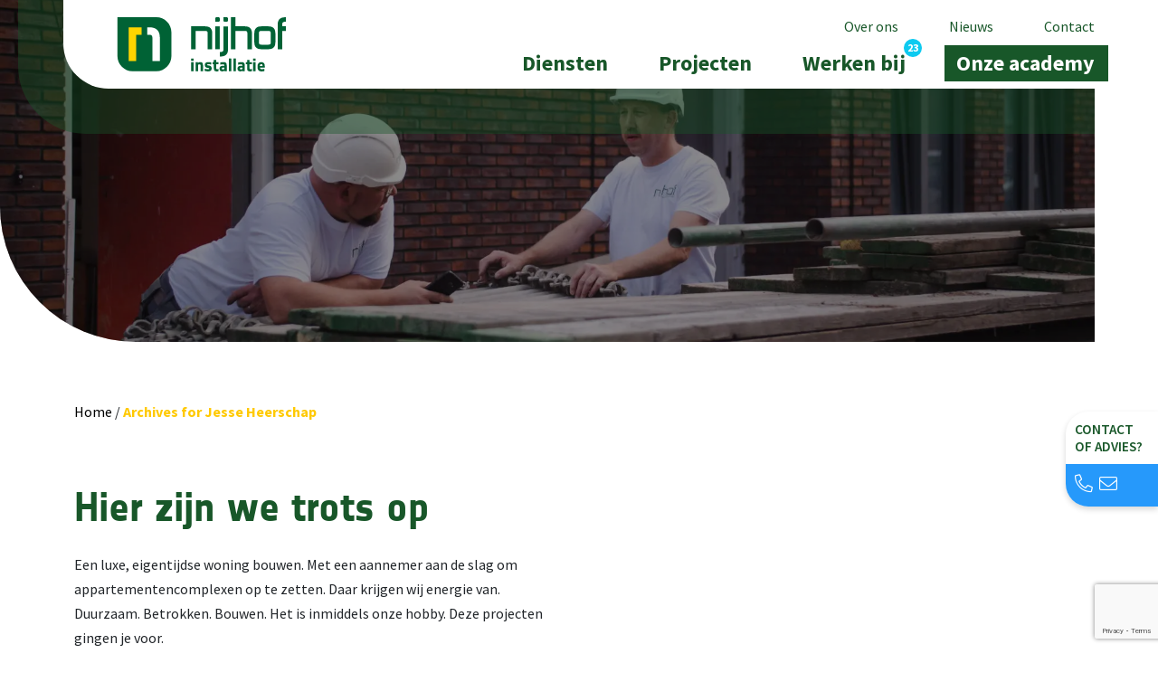

--- FILE ---
content_type: text/html; charset=UTF-8
request_url: https://www.nijhof-broekland.nl/author/jesseheerschap/
body_size: 10744
content:
<!DOCTYPE html>
<html lang="nl-NL">
<head>
	<!-- Google Tag Manager -->
<script>(function(w,d,s,l,i){w[l]=w[l]||[];w[l].push({'gtm.start':
new Date().getTime(),event:'gtm.js'});var f=d.getElementsByTagName(s)[0],
j=d.createElement(s),dl=l!='dataLayer'?'&l='+l:'';j.async=true;j.src=
'https://www.googletagmanager.com/gtm.js?id='+i+dl;f.parentNode.insertBefore(j,f);
})(window,document,'script','dataLayer','GTM-K4N9WQKW');</script>
<!-- End Google Tag Manager -->
	<meta charset="utf-8" />
	<meta http-equiv="Content-type" content="text/html; charset=utf-8">
	<meta name="viewport" content="width=device-width, initial-scale=1, maximum-scale=1 minimum-scale=1 user-scalable=no">
   	<meta name='robots' content='index, follow, max-image-preview:large, max-snippet:-1, max-video-preview:-1' />

<!-- Google Tag Manager for WordPress by gtm4wp.com -->
<script data-cfasync="false" data-pagespeed-no-defer>
	var gtm4wp_datalayer_name = "dataLayer";
	var dataLayer = dataLayer || [];
</script>
<!-- End Google Tag Manager for WordPress by gtm4wp.com -->
	<!-- This site is optimized with the Yoast SEO plugin v26.5 - https://yoast.com/wordpress/plugins/seo/ -->
	<title>Jesse Heerschap, Author at Nijhof installatie</title>
	<link rel="canonical" href="https://www.nijhof-broekland.nl/author/jesseheerschap/" />
	<meta property="og:locale" content="nl_NL" />
	<meta property="og:type" content="profile" />
	<meta property="og:title" content="Jesse Heerschap, Author at Nijhof installatie" />
	<meta property="og:url" content="https://www.nijhof-broekland.nl/author/jesseheerschap/" />
	<meta property="og:site_name" content="Nijhof installatie" />
	<meta property="og:image" content="https://secure.gravatar.com/avatar/32492008ab6b99609a1ef92ff32c7ce7?s=500&d=mm&r=g" />
	<meta name="twitter:card" content="summary_large_image" />
	<script type="application/ld+json" class="yoast-schema-graph">{"@context":"https://schema.org","@graph":[{"@type":"ProfilePage","@id":"https://www.nijhof-broekland.nl/author/jesseheerschap/","url":"https://www.nijhof-broekland.nl/author/jesseheerschap/","name":"Jesse Heerschap, Author at Nijhof installatie","isPartOf":{"@id":"https://www.nijhof-broekland.nl/#website"},"primaryImageOfPage":{"@id":"https://www.nijhof-broekland.nl/author/jesseheerschap/#primaryimage"},"image":{"@id":"https://www.nijhof-broekland.nl/author/jesseheerschap/#primaryimage"},"thumbnailUrl":"https://www.nijhof-broekland.nl/wp-content/uploads/Kerstsluiting.png","breadcrumb":{"@id":"https://www.nijhof-broekland.nl/author/jesseheerschap/#breadcrumb"},"inLanguage":"nl-NL","potentialAction":[{"@type":"ReadAction","target":["https://www.nijhof-broekland.nl/author/jesseheerschap/"]}]},{"@type":"ImageObject","inLanguage":"nl-NL","@id":"https://www.nijhof-broekland.nl/author/jesseheerschap/#primaryimage","url":"https://www.nijhof-broekland.nl/wp-content/uploads/Kerstsluiting.png","contentUrl":"https://www.nijhof-broekland.nl/wp-content/uploads/Kerstsluiting.png","width":1080,"height":1080,"caption":"Kerstsluiting_2024"},{"@type":"BreadcrumbList","@id":"https://www.nijhof-broekland.nl/author/jesseheerschap/#breadcrumb","itemListElement":[{"@type":"ListItem","position":1,"name":"Home","item":"https://www.nijhof-broekland.nl/"},{"@type":"ListItem","position":2,"name":"Archives for Jesse Heerschap"}]},{"@type":"WebSite","@id":"https://www.nijhof-broekland.nl/#website","url":"https://www.nijhof-broekland.nl/","name":"Nijhof installatie","description":"","publisher":{"@id":"https://www.nijhof-broekland.nl/#organization"},"potentialAction":[{"@type":"SearchAction","target":{"@type":"EntryPoint","urlTemplate":"https://www.nijhof-broekland.nl/?s={search_term_string}"},"query-input":{"@type":"PropertyValueSpecification","valueRequired":true,"valueName":"search_term_string"}}],"inLanguage":"nl-NL"},{"@type":"Organization","@id":"https://www.nijhof-broekland.nl/#organization","name":"Nijhof installatie","url":"https://www.nijhof-broekland.nl/","logo":{"@type":"ImageObject","inLanguage":"nl-NL","@id":"https://www.nijhof-broekland.nl/#/schema/logo/image/","url":"https://www.nijhof-broekland.nl/wp-content/uploads/Logo-Nijhof-Installatie_fc_clear.svg","contentUrl":"https://www.nijhof-broekland.nl/wp-content/uploads/Logo-Nijhof-Installatie_fc_clear.svg","width":100,"height":100,"caption":"Nijhof installatie"},"image":{"@id":"https://www.nijhof-broekland.nl/#/schema/logo/image/"}},{"@type":"Person","@id":"https://www.nijhof-broekland.nl/#/schema/person/968999e4cb5c31435c68382526568731","name":"Jesse Heerschap","image":{"@type":"ImageObject","inLanguage":"nl-NL","@id":"https://www.nijhof-broekland.nl/#/schema/person/image/","url":"https://secure.gravatar.com/avatar/e3abef5da989d3ca07896c26f1240af651cd1e0e25b127c412f28dc68e812c2e?s=96&d=mm&r=g","contentUrl":"https://secure.gravatar.com/avatar/e3abef5da989d3ca07896c26f1240af651cd1e0e25b127c412f28dc68e812c2e?s=96&d=mm&r=g","caption":"Jesse Heerschap"},"mainEntityOfPage":{"@id":"https://www.nijhof-broekland.nl/author/jesseheerschap/"}}]}</script>
	<!-- / Yoast SEO plugin. -->


<link rel='dns-prefetch' href='//kit.fontawesome.com' />
<link rel='dns-prefetch' href='//cdn.jsdelivr.net' />
<link rel='dns-prefetch' href='//www.google.com' />
<link rel='dns-prefetch' href='//www.googletagmanager.com' />
<link rel="alternate" type="application/rss+xml" title="Nijhof installatie &raquo; berichten door Jesse Heerschap feed" href="https://www.nijhof-broekland.nl/author/jesseheerschap/feed/" />
<style id='wp-img-auto-sizes-contain-inline-css'>
img:is([sizes=auto i],[sizes^="auto," i]){contain-intrinsic-size:3000px 1500px}
/*# sourceURL=wp-img-auto-sizes-contain-inline-css */
</style>
<link rel='stylesheet' id='wowjs-1-css' href='https://www.nijhof-broekland.nl/wp-content/uploads/utils-libraries/animate.min.css?ver=6.9' media='all' />
<link rel='stylesheet' id='swiper-0-css' href='https://www.nijhof-broekland.nl/wp-content/uploads/utils-libraries/swiper-bundle.min.css?ver=6.9' media='all' />
<style id='wp-emoji-styles-inline-css'>

	img.wp-smiley, img.emoji {
		display: inline !important;
		border: none !important;
		box-shadow: none !important;
		height: 1em !important;
		width: 1em !important;
		margin: 0 0.07em !important;
		vertical-align: -0.1em !important;
		background: none !important;
		padding: 0 !important;
	}
/*# sourceURL=wp-emoji-styles-inline-css */
</style>
<link rel='stylesheet' id='wp-block-library-css' href='https://www.nijhof-broekland.nl/wp-includes/css/dist/block-library/style.min.css?ver=6.9' media='all' />
<style id='global-styles-inline-css'>
:root{--wp--preset--aspect-ratio--square: 1;--wp--preset--aspect-ratio--4-3: 4/3;--wp--preset--aspect-ratio--3-4: 3/4;--wp--preset--aspect-ratio--3-2: 3/2;--wp--preset--aspect-ratio--2-3: 2/3;--wp--preset--aspect-ratio--16-9: 16/9;--wp--preset--aspect-ratio--9-16: 9/16;--wp--preset--color--black: #000000;--wp--preset--color--cyan-bluish-gray: #abb8c3;--wp--preset--color--white: #ffffff;--wp--preset--color--pale-pink: #f78da7;--wp--preset--color--vivid-red: #cf2e2e;--wp--preset--color--luminous-vivid-orange: #ff6900;--wp--preset--color--luminous-vivid-amber: #fcb900;--wp--preset--color--light-green-cyan: #7bdcb5;--wp--preset--color--vivid-green-cyan: #00d084;--wp--preset--color--pale-cyan-blue: #8ed1fc;--wp--preset--color--vivid-cyan-blue: #0693e3;--wp--preset--color--vivid-purple: #9b51e0;--wp--preset--gradient--vivid-cyan-blue-to-vivid-purple: linear-gradient(135deg,rgb(6,147,227) 0%,rgb(155,81,224) 100%);--wp--preset--gradient--light-green-cyan-to-vivid-green-cyan: linear-gradient(135deg,rgb(122,220,180) 0%,rgb(0,208,130) 100%);--wp--preset--gradient--luminous-vivid-amber-to-luminous-vivid-orange: linear-gradient(135deg,rgb(252,185,0) 0%,rgb(255,105,0) 100%);--wp--preset--gradient--luminous-vivid-orange-to-vivid-red: linear-gradient(135deg,rgb(255,105,0) 0%,rgb(207,46,46) 100%);--wp--preset--gradient--very-light-gray-to-cyan-bluish-gray: linear-gradient(135deg,rgb(238,238,238) 0%,rgb(169,184,195) 100%);--wp--preset--gradient--cool-to-warm-spectrum: linear-gradient(135deg,rgb(74,234,220) 0%,rgb(151,120,209) 20%,rgb(207,42,186) 40%,rgb(238,44,130) 60%,rgb(251,105,98) 80%,rgb(254,248,76) 100%);--wp--preset--gradient--blush-light-purple: linear-gradient(135deg,rgb(255,206,236) 0%,rgb(152,150,240) 100%);--wp--preset--gradient--blush-bordeaux: linear-gradient(135deg,rgb(254,205,165) 0%,rgb(254,45,45) 50%,rgb(107,0,62) 100%);--wp--preset--gradient--luminous-dusk: linear-gradient(135deg,rgb(255,203,112) 0%,rgb(199,81,192) 50%,rgb(65,88,208) 100%);--wp--preset--gradient--pale-ocean: linear-gradient(135deg,rgb(255,245,203) 0%,rgb(182,227,212) 50%,rgb(51,167,181) 100%);--wp--preset--gradient--electric-grass: linear-gradient(135deg,rgb(202,248,128) 0%,rgb(113,206,126) 100%);--wp--preset--gradient--midnight: linear-gradient(135deg,rgb(2,3,129) 0%,rgb(40,116,252) 100%);--wp--preset--font-size--small: 13px;--wp--preset--font-size--medium: 20px;--wp--preset--font-size--large: 36px;--wp--preset--font-size--x-large: 42px;--wp--preset--spacing--20: 0.44rem;--wp--preset--spacing--30: 0.67rem;--wp--preset--spacing--40: 1rem;--wp--preset--spacing--50: 1.5rem;--wp--preset--spacing--60: 2.25rem;--wp--preset--spacing--70: 3.38rem;--wp--preset--spacing--80: 5.06rem;--wp--preset--shadow--natural: 6px 6px 9px rgba(0, 0, 0, 0.2);--wp--preset--shadow--deep: 12px 12px 50px rgba(0, 0, 0, 0.4);--wp--preset--shadow--sharp: 6px 6px 0px rgba(0, 0, 0, 0.2);--wp--preset--shadow--outlined: 6px 6px 0px -3px rgb(255, 255, 255), 6px 6px rgb(0, 0, 0);--wp--preset--shadow--crisp: 6px 6px 0px rgb(0, 0, 0);}:where(.is-layout-flex){gap: 0.5em;}:where(.is-layout-grid){gap: 0.5em;}body .is-layout-flex{display: flex;}.is-layout-flex{flex-wrap: wrap;align-items: center;}.is-layout-flex > :is(*, div){margin: 0;}body .is-layout-grid{display: grid;}.is-layout-grid > :is(*, div){margin: 0;}:where(.wp-block-columns.is-layout-flex){gap: 2em;}:where(.wp-block-columns.is-layout-grid){gap: 2em;}:where(.wp-block-post-template.is-layout-flex){gap: 1.25em;}:where(.wp-block-post-template.is-layout-grid){gap: 1.25em;}.has-black-color{color: var(--wp--preset--color--black) !important;}.has-cyan-bluish-gray-color{color: var(--wp--preset--color--cyan-bluish-gray) !important;}.has-white-color{color: var(--wp--preset--color--white) !important;}.has-pale-pink-color{color: var(--wp--preset--color--pale-pink) !important;}.has-vivid-red-color{color: var(--wp--preset--color--vivid-red) !important;}.has-luminous-vivid-orange-color{color: var(--wp--preset--color--luminous-vivid-orange) !important;}.has-luminous-vivid-amber-color{color: var(--wp--preset--color--luminous-vivid-amber) !important;}.has-light-green-cyan-color{color: var(--wp--preset--color--light-green-cyan) !important;}.has-vivid-green-cyan-color{color: var(--wp--preset--color--vivid-green-cyan) !important;}.has-pale-cyan-blue-color{color: var(--wp--preset--color--pale-cyan-blue) !important;}.has-vivid-cyan-blue-color{color: var(--wp--preset--color--vivid-cyan-blue) !important;}.has-vivid-purple-color{color: var(--wp--preset--color--vivid-purple) !important;}.has-black-background-color{background-color: var(--wp--preset--color--black) !important;}.has-cyan-bluish-gray-background-color{background-color: var(--wp--preset--color--cyan-bluish-gray) !important;}.has-white-background-color{background-color: var(--wp--preset--color--white) !important;}.has-pale-pink-background-color{background-color: var(--wp--preset--color--pale-pink) !important;}.has-vivid-red-background-color{background-color: var(--wp--preset--color--vivid-red) !important;}.has-luminous-vivid-orange-background-color{background-color: var(--wp--preset--color--luminous-vivid-orange) !important;}.has-luminous-vivid-amber-background-color{background-color: var(--wp--preset--color--luminous-vivid-amber) !important;}.has-light-green-cyan-background-color{background-color: var(--wp--preset--color--light-green-cyan) !important;}.has-vivid-green-cyan-background-color{background-color: var(--wp--preset--color--vivid-green-cyan) !important;}.has-pale-cyan-blue-background-color{background-color: var(--wp--preset--color--pale-cyan-blue) !important;}.has-vivid-cyan-blue-background-color{background-color: var(--wp--preset--color--vivid-cyan-blue) !important;}.has-vivid-purple-background-color{background-color: var(--wp--preset--color--vivid-purple) !important;}.has-black-border-color{border-color: var(--wp--preset--color--black) !important;}.has-cyan-bluish-gray-border-color{border-color: var(--wp--preset--color--cyan-bluish-gray) !important;}.has-white-border-color{border-color: var(--wp--preset--color--white) !important;}.has-pale-pink-border-color{border-color: var(--wp--preset--color--pale-pink) !important;}.has-vivid-red-border-color{border-color: var(--wp--preset--color--vivid-red) !important;}.has-luminous-vivid-orange-border-color{border-color: var(--wp--preset--color--luminous-vivid-orange) !important;}.has-luminous-vivid-amber-border-color{border-color: var(--wp--preset--color--luminous-vivid-amber) !important;}.has-light-green-cyan-border-color{border-color: var(--wp--preset--color--light-green-cyan) !important;}.has-vivid-green-cyan-border-color{border-color: var(--wp--preset--color--vivid-green-cyan) !important;}.has-pale-cyan-blue-border-color{border-color: var(--wp--preset--color--pale-cyan-blue) !important;}.has-vivid-cyan-blue-border-color{border-color: var(--wp--preset--color--vivid-cyan-blue) !important;}.has-vivid-purple-border-color{border-color: var(--wp--preset--color--vivid-purple) !important;}.has-vivid-cyan-blue-to-vivid-purple-gradient-background{background: var(--wp--preset--gradient--vivid-cyan-blue-to-vivid-purple) !important;}.has-light-green-cyan-to-vivid-green-cyan-gradient-background{background: var(--wp--preset--gradient--light-green-cyan-to-vivid-green-cyan) !important;}.has-luminous-vivid-amber-to-luminous-vivid-orange-gradient-background{background: var(--wp--preset--gradient--luminous-vivid-amber-to-luminous-vivid-orange) !important;}.has-luminous-vivid-orange-to-vivid-red-gradient-background{background: var(--wp--preset--gradient--luminous-vivid-orange-to-vivid-red) !important;}.has-very-light-gray-to-cyan-bluish-gray-gradient-background{background: var(--wp--preset--gradient--very-light-gray-to-cyan-bluish-gray) !important;}.has-cool-to-warm-spectrum-gradient-background{background: var(--wp--preset--gradient--cool-to-warm-spectrum) !important;}.has-blush-light-purple-gradient-background{background: var(--wp--preset--gradient--blush-light-purple) !important;}.has-blush-bordeaux-gradient-background{background: var(--wp--preset--gradient--blush-bordeaux) !important;}.has-luminous-dusk-gradient-background{background: var(--wp--preset--gradient--luminous-dusk) !important;}.has-pale-ocean-gradient-background{background: var(--wp--preset--gradient--pale-ocean) !important;}.has-electric-grass-gradient-background{background: var(--wp--preset--gradient--electric-grass) !important;}.has-midnight-gradient-background{background: var(--wp--preset--gradient--midnight) !important;}.has-small-font-size{font-size: var(--wp--preset--font-size--small) !important;}.has-medium-font-size{font-size: var(--wp--preset--font-size--medium) !important;}.has-large-font-size{font-size: var(--wp--preset--font-size--large) !important;}.has-x-large-font-size{font-size: var(--wp--preset--font-size--x-large) !important;}
/*# sourceURL=global-styles-inline-css */
</style>

<style id='classic-theme-styles-inline-css'>
/*! This file is auto-generated */
.wp-block-button__link{color:#fff;background-color:#32373c;border-radius:9999px;box-shadow:none;text-decoration:none;padding:calc(.667em + 2px) calc(1.333em + 2px);font-size:1.125em}.wp-block-file__button{background:#32373c;color:#fff;text-decoration:none}
/*# sourceURL=/wp-includes/css/classic-themes.min.css */
</style>
<link rel='stylesheet' id='wp-components-css' href='https://www.nijhof-broekland.nl/wp-includes/css/dist/components/style.min.css?ver=6.9' media='all' />
<link rel='stylesheet' id='wp-preferences-css' href='https://www.nijhof-broekland.nl/wp-includes/css/dist/preferences/style.min.css?ver=6.9' media='all' />
<link rel='stylesheet' id='wp-block-editor-css' href='https://www.nijhof-broekland.nl/wp-includes/css/dist/block-editor/style.min.css?ver=6.9' media='all' />
<link rel='stylesheet' id='popup-maker-block-library-style-css' href='https://www.nijhof-broekland.nl/wp-content/plugins/popup-maker/dist/packages/block-library-style.css?ver=dbea705cfafe089d65f1' media='all' />
<link rel='stylesheet' id='responsive-lightbox-swipebox-css' href='https://www.nijhof-broekland.nl/wp-content/plugins/responsive-lightbox/assets/swipebox/swipebox.min.css?ver=1.5.2' media='all' />
<link rel='stylesheet' id='style-css' href='https://www.nijhof-broekland.nl/wp-content/themes/template/assets/css/style.css?ver=6.9' media='all' />
<link rel='stylesheet' id='child-style-css' href='https://www.nijhof-broekland.nl/wp-content/themes/template_child/assets/css/style.css?ver=6.9' media='all' />
<script src="https://www.nijhof-broekland.nl/wp-content/uploads/utils-libraries/gsap.min.js?ver=1" id="gsap-0-js"></script>
<script src="https://www.nijhof-broekland.nl/wp-content/uploads/utils-libraries/ScrollTrigger.min.js?ver=1" id="gsap-2-js"></script>
<script src="https://www.nijhof-broekland.nl/wp-content/uploads/utils-libraries/wow.min.js?ver=1" id="wowjs-0-js"></script>
<script src="https://www.nijhof-broekland.nl/wp-content/uploads/utils-libraries/swiper-bundle.min.js?ver=1" id="swiper-1-js"></script>
<script src="https://kit.fontawesome.com/38afc99480.js?ver=1" id="fontawesome-0-js"></script>
<script src="https://www.nijhof-broekland.nl/wp-includes/js/jquery/jquery.min.js?ver=3.7.1" id="jquery-core-js"></script>
<script src="https://www.nijhof-broekland.nl/wp-includes/js/jquery/jquery-migrate.min.js?ver=3.4.1" id="jquery-migrate-js"></script>
<script src="https://www.nijhof-broekland.nl/wp-content/plugins/responsive-lightbox/assets/swipebox/jquery.swipebox.min.js?ver=1.5.2" id="responsive-lightbox-swipebox-js"></script>
<script src="https://www.nijhof-broekland.nl/wp-includes/js/underscore.min.js?ver=1.13.7" id="underscore-js"></script>
<script src="https://www.nijhof-broekland.nl/wp-content/plugins/responsive-lightbox/assets/infinitescroll/infinite-scroll.pkgd.min.js?ver=4.0.1" id="responsive-lightbox-infinite-scroll-js"></script>
<script id="responsive-lightbox-js-before">
var rlArgs = {"script":"swipebox","selector":"lightbox","customEvents":"","activeGalleries":true,"animation":true,"hideCloseButtonOnMobile":false,"removeBarsOnMobile":false,"hideBars":true,"hideBarsDelay":5000,"videoMaxWidth":1080,"useSVG":true,"loopAtEnd":false,"woocommerce_gallery":false,"ajaxurl":"https:\/\/www.nijhof-broekland.nl\/wp-admin\/admin-ajax.php","nonce":"423ba57ec6","preview":false,"postId":1359,"scriptExtension":false};

//# sourceURL=responsive-lightbox-js-before
</script>
<script src="https://www.nijhof-broekland.nl/wp-content/plugins/responsive-lightbox/js/front.js?ver=2.5.4" id="responsive-lightbox-js"></script>
<script src="https://kit.fontawesome.com/8fad573797.js?ver=1" id="font-awesome-js"></script>
<script src="https://www.nijhof-broekland.nl/wp-content/themes/template_child/assets/js/script.js?ver=6.9" id="child-script-js"></script>
<link rel="https://api.w.org/" href="https://www.nijhof-broekland.nl/wp-json/" /><link rel="alternate" title="JSON" type="application/json" href="https://www.nijhof-broekland.nl/wp-json/wp/v2/users/5" /><link rel="EditURI" type="application/rsd+xml" title="RSD" href="https://www.nijhof-broekland.nl/xmlrpc.php?rsd" />
<meta name="generator" content="WordPress 6.9" />
<meta name="generator" content="Site Kit by Google 1.167.0" />
<!-- Google Tag Manager for WordPress by gtm4wp.com -->
<!-- GTM Container placement set to off -->
<script data-cfasync="false" data-pagespeed-no-defer>
	var dataLayer_content = {"pagePostType":"post","pagePostType2":"author-post","pagePostAuthor":"Jesse Heerschap"};
	dataLayer.push( dataLayer_content );
</script>
<script data-cfasync="false" data-pagespeed-no-defer>
	console.warn && console.warn("[GTM4WP] Google Tag Manager container code placement set to OFF !!!");
	console.warn && console.warn("[GTM4WP] Data layer codes are active but GTM container must be loaded using custom coding !!!");
</script>
<!-- End Google Tag Manager for WordPress by gtm4wp.com --><noscript><style>.lazyload[data-src]{display:none !important;}</style></noscript><style>.lazyload{background-image:none !important;}.lazyload:before{background-image:none !important;}</style><link rel="icon" href="https://www.nijhof-broekland.nl/wp-content/uploads/cropped-nijhof_fav-32x32.png" sizes="32x32" />
<link rel="icon" href="https://www.nijhof-broekland.nl/wp-content/uploads/cropped-nijhof_fav-192x192.png" sizes="192x192" />
<link rel="apple-touch-icon" href="https://www.nijhof-broekland.nl/wp-content/uploads/cropped-nijhof_fav-180x180.png" />
<meta name="msapplication-TileImage" content="https://www.nijhof-broekland.nl/wp-content/uploads/cropped-nijhof_fav-270x270.png" />
    <title>Jesse Heerschap, Author at Nijhof installatie</title>
</head>
<body class="archive author author-jesseheerschap author-5 wp-custom-logo wp-theme-template wp-child-theme-template_child">
	<!-- Google Tag Manager (noscript) -->
<noscript><iframe src="https://www.googletagmanager.com/ns.html?id=GTM-K4N9WQKW"
height="0" width="0" style="display:none;visibility:hidden"></iframe></noscript>
<!-- End Google Tag Manager (noscript) -->
<header>
    <div class="container bg-white">
                <div class="row">
                    <div class="col-12 pe-lg-0">
                        <!-- laatste item heeft "special" als css klasse in menu's -->
<nav id="navbar_top" class="navbar navbar-expand-lg">
  <div class="justify-content-lg-center pt-2">
    <div class="row align-items-center w-100 m-0">
      <div class="navbar-brand col-7 col-lg-3 p-lg-4 py-2">
        <a href="https://www.nijhof-broekland.nl/" class="custom-logo-link" rel="home"><img width="100" height="100" src="[data-uri]" class="custom-logo lazyload" alt="Nijhof installatie" decoding="async" data-src="https://www.nijhof-broekland.nl/wp-content/uploads/Logo-Nijhof-Installatie_fc_clear.svg" data-eio-rwidth="100" data-eio-rheight="100" /><noscript><img width="100" height="100" src="https://www.nijhof-broekland.nl/wp-content/uploads/Logo-Nijhof-Installatie_fc_clear.svg" class="custom-logo" alt="Nijhof installatie" decoding="async" data-eio="l" /></noscript></a>      </div>
      <div class="col-5 d-md-none pe-0">
        <a target="_blank" href="https://www.werkenbijnijhofgroep.nl/" class="vacCounter">Werken bij</a>
      </div>
      <div class="d-none d-lg-flex flex-column col text-end pe-lg-0">
        <div class="menu-top-container"><ul id="menu-top" class="navbar-nav" itemscope itemtype="http://www.schema.org/SiteNavigationElement"><li  id="menu-item-171" class="menu-item menu-item-type-post_type menu-item-object-page menu-item-171 nav-item"><a href="https://www.nijhof-broekland.nl/over-ons/" itemprop="url" class="nav-link"><span itemprop="name">Over ons</span></a></li>
<li  id="menu-item-455" class="menu-item menu-item-type-post_type menu-item-object-page current_page_parent menu-item-455 nav-item"><a href="https://www.nijhof-broekland.nl/nieuws/" itemprop="url" class="nav-link"><span itemprop="name">Nieuws</span></a></li>
<li  id="menu-item-172" class="menu-item menu-item-type-post_type menu-item-object-page menu-item-172 nav-item"><a href="https://www.nijhof-broekland.nl/contact/" itemprop="url" class="nav-link"><span itemprop="name">Contact</span></a></li>
</ul></div>        <div class="menu-main-menu-container"><ul id="menu-main-menu" class="navbar-nav" itemscope itemtype="http://www.schema.org/SiteNavigationElement"><li  id="menu-item-471" class="menu-item menu-item-type-post_type menu-item-object-page menu-item-471 nav-item"><a href="https://www.nijhof-broekland.nl/diensten/" itemprop="url" class="nav-link"><span itemprop="name">Diensten</span></a></li>
<li  id="menu-item-486" class="menu-item menu-item-type-post_type menu-item-object-page menu-item-486 nav-item"><a href="https://www.nijhof-broekland.nl/projecten/" itemprop="url" class="nav-link"><span itemprop="name">Projecten</span></a></li>
<li  id="menu-item-454" class="vacCounter menu-item menu-item-type-custom menu-item-object-custom menu-item-454 nav-item"><a href="https://werkenbijnijhofgroep.nl" itemprop="url" class="nav-link"><span itemprop="name">Werken bij</span></a></li>
<li  id="menu-item-929" class="special menu-item menu-item-type-post_type menu-item-object-page menu-item-929 nav-item"><a href="https://www.nijhof-broekland.nl/werken-bij/" itemprop="url" class="nav-link"><span itemprop="name">Onze academy</span></a></li>
</ul></div>      </div>

      <div class="d-lg-none">
  <div class="menu-btn">
    <div class="d-flex flex-column align-items-center justify-content-end">
      <!-- <a href="https://wa.me/310612345678?text=Dit is een testbericht" target="_blank"><i class="fab fa-whatsapp whatsapp-btn"></i></a> -->
      <div class="menu-btn-wrap d-flex flex-column align-items-center">
        <p class="mb-0">menu</p>
        <i class="fal fa-bars"></i>
      </div>
    </div>
  </div>
  <div class="mobile-main-menu">
    <nav id="navigation">
      <div class="container">
        <a class="mobile-brand" href="https://www.nijhof-broekland.nl">
          <img src="[data-uri]" alt="" data-src="https://www.nijhof-broekland.nl/wp-content/uploads/Middel-1.svg" decoding="async" class="lazyload"><noscript><img src="https://www.nijhof-broekland.nl/wp-content/uploads/Middel-1.svg" alt="" data-eio="l"></noscript>
        </a>
        <ul id="menu-hoofdmenu" class="mobile-nav sub-act-done">
          <li id="menu-item-304" class="menu-item menu-item-type-post_type menu-item-object-page menu-item-304"><a href="https://www.nijhof-broekland.nl/diensten/">Diensten</a></li>
<li id="menu-item-695" class="menu-item menu-item-type-post_type menu-item-object-page menu-item-695"><a href="https://www.nijhof-broekland.nl/projecten/">Projecten</a></li>
<li id="menu-item-301" class="menu-item menu-item-type-post_type menu-item-object-page menu-item-301"><a href="https://www.nijhof-broekland.nl/over-ons/">Over ons</a></li>
<li id="menu-item-299" class="menu-item menu-item-type-custom menu-item-object-custom menu-item-299"><a href="https://www.werkenbijnijhofgroep.nl/">Werken bij</a></li>
<li id="menu-item-694" class="menu-item menu-item-type-post_type menu-item-object-page current_page_parent menu-item-694"><a href="https://www.nijhof-broekland.nl/nieuws/">Nieuws</a></li>
<li id="menu-item-302" class="menu-item menu-item-type-post_type menu-item-object-page menu-item-302"><a href="https://www.nijhof-broekland.nl/contact/">Contact</a></li>
        </ul>
      </div>
    </nav>
  </div>
</div>    </div>
  </div>
</nav>                    </div>
                </div>
    </div>

    
</header>

<div class="popup d-none d-lg-block">
  <!-- BUTTON -->
  <div class="popup-button">
    <div class="popup-button-top">
      <p class="text-secondary mb-0">CONTACT OF ADVIES?</p>
    </div>

    <div class="popup-button-bottom">
      <i class="fal fa-phone-alt me-1"></i>
      <i class="fal fa-envelope"></i>
    </div>
  </div>

  <!-- OVERLAY -->
  <div class="popup-overlay bg-white">
    <div class="d-flex flex-row popup-overlay-top justify-content-between align-items-center p-3">
      <p class="text-secondary d-flex flex-column mb-0 fw-bold popup-overlay-title">CONTACT OF ADVIES? WIJ STAAN U GRAAG TE WOORD</p>
      <i class="fal fa-times popup-close"></i>
    </div>
    <div class="bg-primary popup-overlay-bottom">
      <!-- <p class="popup-overlay-bottom-alert px-4 py-1 mb-4"><span class="fw-bold">TIP!</span> Bekijk <a href="">hier</a> eerst onze instructiefilmpjes</p> -->
      <!-- GEGEVENS -->
      <div class="d-flex flex-column popup-overlay-bottom-gegevens">
        <p class="fw-bold mb-2">Nijhof Installatie</p>
        <p class="d-flex flex-row align-items-center mb-1"><a href="tel:0570 - 53 18 88"><i class="fal fa-phone-alt me-3"></i>0570 - 53 18 88</a></p>
        <p class="d-flex flex-row align-items-center mb-0"><a href="mailto:info@nijhof-broekland.nl"><i class="fal fa-envelope me-3"></i>info@nijhof-broekland.nl</a></p>
      </div>
    </div>
  </div>
</div><section class="hero noTitle">
    <div class="container">
        <div class="hero__images">
            <div class="hero__image">
                <img src="[data-uri]" alt="" data-src="https://www.nijhof-broekland.nl/wp-content/uploads/Nijhof_Sebastian_20210907_LS-23.jpg" decoding="async" class="lazyload" data-eio-rwidth="1920" data-eio-rheight="1440"><noscript><img src="https://www.nijhof-broekland.nl/wp-content/uploads/Nijhof_Sebastian_20210907_LS-23.jpg" alt="" data-eio="l"></noscript>
            </div>
        </div>
        <div class="row">
            <div class="col-12 col-lg-6 col-xxl-5 text-white">
                <h1 class="text-white hero__title"></h1>
                <div class="hero__content text-white"></div>
            </div>
        </div>
    </div>
    <script>
        document.addEventListener("DOMContentLoaded", function() {
            function resizeImages() {
                const container = document.querySelector('.hero .container');
                const heroImages = document.querySelector('.hero__images');
                const heroBackground = document.querySelector('.hero__background');

                let overBreedte = (document.querySelector('body').clientWidth - container.clientWidth) / 2;
                let newImagesWidth = document.querySelector('body').clientWidth - overBreedte;

                console.log(overBreedte);

                heroImages.style.width = newImagesWidth + 'px';
                heroBackground.style.width = (newImagesWidth / 2.333) + 'px';
            }
            resizeImages();
            window.onresize = resizeImages;
        });
    </script>
</section>
<section class="__projecten-archive">
    <div class="container py-5">
        <div class="row">
            <div class="col-12">
                </p><p id=breadcrumbs><span><span><a href="https://www.nijhof-broekland.nl/">Home</a></span> / <span class="breadcrumb_last" aria-current="page"><strong>Archives for Jesse Heerschap</strong></span></span></p><p>            </div>
        </div>
        <div class="row my-5">
            <div class="col-12 col-lg-6">
                <h1 class="mb-4">Hier zijn we trots op</h1>
                <div>
                    <p>Een luxe, eigentijdse woning bouwen. Met een aannemer aan de slag om appartementencomplexen op te zetten. Daar krijgen wij energie van. Duurzaam. Betrokken. Bouwen. Het is inmiddels onze hobby. Deze projecten gingen je voor.</p>
                </div>
            </div>
        </div>
        <div class="row">
                                                                        <div class="col-12 col-md-6 col-lg-4 mb-4">
                            <a href="https://www.nijhof-broekland.nl/fijne-feestdagen-2/" class="__entry">
                                <img src="[data-uri]" alt="Fijne feestdagen!" data-src="https://www.nijhof-broekland.nl/wp-content/uploads/Kerstsluiting.png" decoding="async" class="lazyload" data-eio-rwidth="1080" data-eio-rheight="1080"><noscript><img src="https://www.nijhof-broekland.nl/wp-content/uploads/Kerstsluiting.png" alt="Fijne feestdagen!" data-eio="l"></noscript>
                                <div class="__content p-4">
                                    <p></p>
                                    <h4>Fijne feestdagen!</h4>
                                    <span class="btn btn-arrow text-white"></span>
                                </div>
                            </a>
                        </div>
                                                                                                    <div class="col-12 col-md-6 col-lg-4 mb-4">
                            <a href="https://www.nijhof-broekland.nl/leve-de-generatiekloof/" class="__entry">
                                <img src="[data-uri]" alt="Leve de generatiekloof" data-src="https://www.nijhof-broekland.nl/wp-content/uploads/1726230720253.jpg" decoding="async" class="lazyload" data-eio-rwidth="1280" data-eio-rheight="720"><noscript><img src="https://www.nijhof-broekland.nl/wp-content/uploads/1726230720253.jpg" alt="Leve de generatiekloof" data-eio="l"></noscript>
                                <div class="__content p-4">
                                    <p></p>
                                    <h4>Leve de generatiekloof</h4>
                                    <span class="btn btn-arrow text-white"></span>
                                </div>
                            </a>
                        </div>
                                                                                                    <div class="col-12 col-md-6 col-lg-4 mb-4">
                            <a href="https://www.nijhof-broekland.nl/win-winsituatie/" class="__entry">
                                <img src="[data-uri]" alt="&#8220;Win-winsituatie&#8221;" data-src="https://www.nijhof-broekland.nl/wp-content/uploads/studenten.jpg" decoding="async" class="lazyload" data-eio-rwidth="1920" data-eio-rheight="1440"><noscript><img src="https://www.nijhof-broekland.nl/wp-content/uploads/studenten.jpg" alt="&#8220;Win-winsituatie&#8221;" data-eio="l"></noscript>
                                <div class="__content p-4">
                                    <p></p>
                                    <h4>&#8220;Win-winsituatie&#8221;</h4>
                                    <span class="btn btn-arrow text-white"></span>
                                </div>
                            </a>
                        </div>
                                                                                                    <div class="col-12 col-md-6 col-lg-4 mb-4">
                            <a href="https://www.nijhof-broekland.nl/verslaving-bij-ons-in-het-dorp-gebeurt-het-niet/" class="__entry">
                                <img src="[data-uri]" alt="Verslaving: ‘Bij ons in het dorp gebeurt het niet’" data-src="https://www.nijhof-broekland.nl/wp-content/uploads/923143_AngeliqueNijhof_22photoIsabelleRenatelaPoutr-18.jpg" decoding="async" class="lazyload" data-eio-rwidth="774" data-eio-rheight="484"><noscript><img src="https://www.nijhof-broekland.nl/wp-content/uploads/923143_AngeliqueNijhof_22photoIsabelleRenatelaPoutr-18.jpg" alt="Verslaving: ‘Bij ons in het dorp gebeurt het niet’" data-eio="l"></noscript>
                                <div class="__content p-4">
                                    <p></p>
                                    <h4>Verslaving: ‘Bij ons in het dorp gebeurt het niet’</h4>
                                    <span class="btn btn-arrow text-white"></span>
                                </div>
                            </a>
                        </div>
                                                                                                    <div class="col-12 col-md-6 col-lg-4 mb-4">
                            <a href="https://www.nijhof-broekland.nl/algemeen-directeur/" class="__entry">
                                <img src="[data-uri]" alt="Maurice te Wierik wordt algemeen directeur" data-src="https://www.nijhof-broekland.nl/wp-content/uploads/PersberichtAlgemeenDirecteur.jpg" decoding="async" class="lazyload" data-eio-rwidth="1920" data-eio-rheight="1920"><noscript><img src="https://www.nijhof-broekland.nl/wp-content/uploads/PersberichtAlgemeenDirecteur.jpg" alt="Maurice te Wierik wordt algemeen directeur" data-eio="l"></noscript>
                                <div class="__content p-4">
                                    <p></p>
                                    <h4>Maurice te Wierik wordt algemeen directeur</h4>
                                    <span class="btn btn-arrow text-white"></span>
                                </div>
                            </a>
                        </div>
                                                                            </div>
        <div class="row">
            <div class="col-12 col-lg-4 py-5">
                <div><h2 class="mb-3">Aan de slag met jouw Unieke droomhuis of project?</h2>
<p>Jouw project, onze uitdaging. Samen gaan we voor een duurzame en passende oplossing. Totdat jij tevreden bent.</p>
<p><a class="btn btn-primary mt-4" href="https://www.nijhof-broekland.nl/contact/">Neem contact op</a></p>
</div>
            </div>
        </div>
    </div>
</section>


<footer>
  <div class="footer__top">
    <div class="container py-5">
      <div class="row align-items-center">
        <div class="col-12 col-xl-3 mb-5 mb-lg-0">
          <a target="_blank" class="text-decoration-none" href="https://nijhof-groep.nl/">
            <h3>Nijhof Groep</h3>
            <p class="text-secondary mb-0">4 bedrijven, 1 familie</p>
          </a>
        </div>
        <div class="col-12 col-xl-9 footer-logos flex-wrap">
                      <a href="https://nijhof-broekland.nl" target="_blank"><img src="[data-uri]" alt="Logo Nijhof Installatie_fc_clear" data-src="https://www.nijhof-broekland.nl/wp-content/uploads/Logo-Nijhof-Installatie_fc_clear.svg" decoding="async" class="lazyload"><noscript><img src="https://www.nijhof-broekland.nl/wp-content/uploads/Logo-Nijhof-Installatie_fc_clear.svg" alt="Logo Nijhof Installatie_fc_clear" data-eio="l"></noscript></a>
                      <a href="https://willemsen-installatie.nl" target="_blank"><img src="[data-uri]" alt="Logo Willemsen Installatie_fc_clear" data-src="https://www.nijhof-broekland.nl/wp-content/uploads/Logo-Willemsen-Installatie_fc_clear.svg" decoding="async" class="lazyload"><noscript><img src="https://www.nijhof-broekland.nl/wp-content/uploads/Logo-Willemsen-Installatie_fc_clear.svg" alt="Logo Willemsen Installatie_fc_clear" data-eio="l"></noscript></a>
                      <a href="https://www.eefting-epse.nl/" target="_blank"><img src="[data-uri]" alt="Logo Eefting_rgb" data-src="https://www.nijhof-broekland.nl/wp-content/uploads/Logo-Eefting_rgb-1.svg" decoding="async" class="lazyload"><noscript><img src="https://www.nijhof-broekland.nl/wp-content/uploads/Logo-Eefting_rgb-1.svg" alt="Logo Eefting_rgb" data-eio="l"></noscript></a>
                      <a href="https://sallandservice.nl" target="_blank"><img src="[data-uri]" alt="Logo Salland Installatieservice_fc_clear" data-src="https://www.nijhof-broekland.nl/wp-content/uploads/Logo-Salland-Installatieservice_fc_clear.svg" decoding="async" class="lazyload"><noscript><img src="https://www.nijhof-broekland.nl/wp-content/uploads/Logo-Salland-Installatieservice_fc_clear.svg" alt="Logo Salland Installatieservice_fc_clear" data-eio="l"></noscript></a>
                  </div>
      </div>
    </div>
  </div>
  <div class="footer">
    <div class="container">
      <div class="row mb-lg-5">
        <div class="col-12 col-lg-3 order-2 order-lg-1 mb-4 mb-lg-0">
          <p><b>Nijhof Installatie</b></p>
<p>van Dongenstraat 39<br />
8107 AE Broekland OV NL</p>
          <p class="mb-0"><a href="tel:0570 - 53 18 88" class="text-dark">0570 - 53 18 88</a></p>
          <p class=""><a href="mailto:info@nijhof-broekland.nl" class="text-dark">info@nijhof-broekland.nl</a></p>
        </div>
        <div class="col-12 col-lg-4 order-3 order-lg-2">
          <p class="fw-bold">Samenwerkingspartners</p>
          <div class="collaborators-wrapper">
            <div class="row">
                              <div class="col-6 col-md-4 col-lg-6 d-flex align-items-end mb-3">
                  <a target="_blank" class="collaborating-company-brand d-flex align-items-center p-2 p-sm-3" href="https://innovatiehubsalland.nl/">
                    <img src="[data-uri]" alt="" data-src="https://www.nijhof-broekland.nl/wp-content/uploads/InnovatiehubZwartGrijs.png" decoding="async" class="lazyload" data-eio-rwidth="1516" data-eio-rheight="469"><noscript><img src="https://www.nijhof-broekland.nl/wp-content/uploads/InnovatiehubZwartGrijs.png" alt="" data-eio="l"></noscript>
                  </a>
                </div>
                              <div class="col-6 col-md-4 col-lg-6 d-flex align-items-end mb-3">
                  <a target="_blank" class="collaborating-company-brand d-flex align-items-center p-2 p-sm-3" href="https://harwoonie.nl/">
                    <img src="[data-uri]" alt="Harwoonie Zwart" data-src="https://www.nijhof-broekland.nl/wp-content/uploads/00-LG-Harwoonie-Zwart.png" decoding="async" class="lazyload" data-eio-rwidth="1920" data-eio-rheight="239"><noscript><img src="https://www.nijhof-broekland.nl/wp-content/uploads/00-LG-Harwoonie-Zwart.png" alt="Harwoonie Zwart" data-eio="l"></noscript>
                  </a>
                </div>
                              <div class="col-6 col-md-4 col-lg-6 d-flex align-items-end mb-3">
                  <a target="_blank" class="collaborating-company-brand d-flex align-items-center p-2 p-sm-3" href="https://onderpand.nl/">
                    <img src="[data-uri]" alt="" data-src="https://www.nijhof-broekland.nl/wp-content/uploads/Onderpand2_zwart.svg" decoding="async" class="lazyload"><noscript><img src="https://www.nijhof-broekland.nl/wp-content/uploads/Onderpand2_zwart.svg" alt="" data-eio="l"></noscript>
                  </a>
                </div>
                          </div>
          </div>
        </div>
        <div class="col-12 col-lg-4 offset-lg-1 order-1 order-lg-3 mb-5 mb-lg-0 d-flex flex-column justify-content-between pb-3">
          <div class="d-flex w-75">
            <img class="__group-logo lazyload" src="[data-uri]" alt="Logo Nijhof Groep_fc_clear" data-src="https://www.nijhof-broekland.nl/wp-content/uploads/Logo-Nijhof-Groep_fc_clear.svg" decoding="async"><noscript><img class="__group-logo" src="https://www.nijhof-broekland.nl/wp-content/uploads/Logo-Nijhof-Groep_fc_clear.svg" alt="Logo Nijhof Groep_fc_clear" data-eio="l"></noscript>
            <div class="flex-grow-1 ms-3 footer-line-element">
              <span class="d-block fw-bold">Techniek</span>
              <span class="d-block fw-bold">in beweging</span>
            </div>
          </div>
          <img class="d-block w-50 mb-3 mt-5 mt-lg-0 lazyload" src="[data-uri]" alt="" data-src="https://www.nijhof-broekland.nl/wp-content/uploads/ro_covrij_s_Zwart.svg" decoding="async"><noscript><img class="d-block w-50 mb-3 mt-5 mt-lg-0" src="https://www.nijhof-broekland.nl/wp-content/uploads/ro_covrij_s_Zwart.svg" alt="" data-eio="l"></noscript>
        </div>
      </div>
      <div class="row align-items-baseline">

        <div class="col-12 col-lg-3 d-flex flex-row align-items-center socials mb-4 pb-3 pb-lg-0 mb-lg-0 align-items-center">
          
            <a href="https://www.facebook.com/Nijhofinstallatietechniek/" target="_blank" class="display-3"><i class="fa-classic fa-brands fa-square-facebook" aria-hidden="true"></i></a>

          
            <a href="https://www.instagram.com/nijhof_groep/" target="_blank" class="display-3"><i class="fa-classic fa-brands fa-instagram" aria-hidden="true"></i></a>

          
            <a href="https://www.linkedin.com/company-beta/18048624/" target="_blank" class="display-3"><i class="fa-classic fa-brands fa-linkedin" aria-hidden="true"></i></a>

                  </div>

        <div class="col-lg-8 col-10">
          <div class="copyright my-0 py-0">
            <div class="menu-copyright-container"><ul id="menu-copyright" class="menu" itemscope itemtype="http://www.schema.org/SiteNavigationElement"><li id="menu-item-334" class="menu-item menu-item-type-custom menu-item-object-custom menu-item-334"><a>© 2023 Nijhof Installatie</a></li>
<li id="menu-item-336" class="menu-item menu-item-type-custom menu-item-object-custom menu-item-336"><a href="https://www.nijhof-broekland.nl/wp-content/uploads/AVIC-per-1-maart-2016.pdf">Algemene voorwaarden</a></li>
<li id="menu-item-428" class="menu-item menu-item-type-custom menu-item-object-custom menu-item-428"><a href="https://www.nijhof-broekland.nl/wp-content/uploads/23.118-ALIB-2024-002.pdf">Algemene leveringsvoorwaarden</a></li>
</ul></div>          </div>
        </div>
        <!-- <div class="col-12 col-lg-3 offset-lg-1 d-lg-flex flex-column footer-line-element d-none">
          <span class="fw-bold">Techniek</span>
          <span class="fw-bold">in beweging</span>
        </div> -->
      </div>
    </div>
  </div>
</footer>
<script type="speculationrules">
{"prefetch":[{"source":"document","where":{"and":[{"href_matches":"/*"},{"not":{"href_matches":["/wp-*.php","/wp-admin/*","/wp-content/uploads/*","/wp-content/*","/wp-content/plugins/*","/wp-content/themes/template_child/*","/wp-content/themes/template/*","/*\\?(.+)"]}},{"not":{"selector_matches":"a[rel~=\"nofollow\"]"}},{"not":{"selector_matches":".no-prefetch, .no-prefetch a"}}]},"eagerness":"conservative"}]}
</script>
<script id="eio-lazy-load-js-before">
var eio_lazy_vars = {"exactdn_domain":"","skip_autoscale":0,"bg_min_dpr":1.1,"threshold":0,"use_dpr":1};
//# sourceURL=eio-lazy-load-js-before
</script>
<script src="https://www.nijhof-broekland.nl/wp-content/plugins/ewww-image-optimizer/includes/lazysizes.min.js?ver=831" id="eio-lazy-load-js" async data-wp-strategy="async"></script>
<script src="https://www.nijhof-broekland.nl/wp-content/themes/template/assets/js/filter.js?ver=1.0.0" id="filter-js"></script>
<script src="https://cdn.jsdelivr.net/npm/bootstrap@5.0.2/dist/js/bootstrap.bundle.min.js?ver=1.0.0" id="bootstrap-js-js"></script>
<script id="gforms_recaptcha_recaptcha-js-extra">
var gforms_recaptcha_recaptcha_strings = {"nonce":"7c5c4202ba","disconnect":"Disconnecting","change_connection_type":"Resetting","spinner":"https://www.nijhof-broekland.nl/wp-content/plugins/gravityforms/images/spinner.svg","connection_type":"classic","disable_badge":"","change_connection_type_title":"Change Connection Type","change_connection_type_message":"Changing the connection type will delete your current settings.  Do you want to proceed?","disconnect_title":"Disconnect","disconnect_message":"Disconnecting from reCAPTCHA will delete your current settings.  Do you want to proceed?","site_key":"6LclNHUpAAAAAKBKzF-N1JS2-NNgVDg6WLQcl30P"};
//# sourceURL=gforms_recaptcha_recaptcha-js-extra
</script>
<script src="https://www.google.com/recaptcha/api.js?render=6LclNHUpAAAAAKBKzF-N1JS2-NNgVDg6WLQcl30P&amp;ver=2.1.0" id="gforms_recaptcha_recaptcha-js" defer data-wp-strategy="defer"></script>
<script src="https://www.nijhof-broekland.nl/wp-content/plugins/gravityformsrecaptcha/js/frontend.min.js?ver=2.1.0" id="gforms_recaptcha_frontend-js" defer data-wp-strategy="defer"></script>
<script id="wp-emoji-settings" type="application/json">
{"baseUrl":"https://s.w.org/images/core/emoji/17.0.2/72x72/","ext":".png","svgUrl":"https://s.w.org/images/core/emoji/17.0.2/svg/","svgExt":".svg","source":{"concatemoji":"https://www.nijhof-broekland.nl/wp-includes/js/wp-emoji-release.min.js?ver=6.9"}}
</script>
<script type="module">
/*! This file is auto-generated */
const a=JSON.parse(document.getElementById("wp-emoji-settings").textContent),o=(window._wpemojiSettings=a,"wpEmojiSettingsSupports"),s=["flag","emoji"];function i(e){try{var t={supportTests:e,timestamp:(new Date).valueOf()};sessionStorage.setItem(o,JSON.stringify(t))}catch(e){}}function c(e,t,n){e.clearRect(0,0,e.canvas.width,e.canvas.height),e.fillText(t,0,0);t=new Uint32Array(e.getImageData(0,0,e.canvas.width,e.canvas.height).data);e.clearRect(0,0,e.canvas.width,e.canvas.height),e.fillText(n,0,0);const a=new Uint32Array(e.getImageData(0,0,e.canvas.width,e.canvas.height).data);return t.every((e,t)=>e===a[t])}function p(e,t){e.clearRect(0,0,e.canvas.width,e.canvas.height),e.fillText(t,0,0);var n=e.getImageData(16,16,1,1);for(let e=0;e<n.data.length;e++)if(0!==n.data[e])return!1;return!0}function u(e,t,n,a){switch(t){case"flag":return n(e,"\ud83c\udff3\ufe0f\u200d\u26a7\ufe0f","\ud83c\udff3\ufe0f\u200b\u26a7\ufe0f")?!1:!n(e,"\ud83c\udde8\ud83c\uddf6","\ud83c\udde8\u200b\ud83c\uddf6")&&!n(e,"\ud83c\udff4\udb40\udc67\udb40\udc62\udb40\udc65\udb40\udc6e\udb40\udc67\udb40\udc7f","\ud83c\udff4\u200b\udb40\udc67\u200b\udb40\udc62\u200b\udb40\udc65\u200b\udb40\udc6e\u200b\udb40\udc67\u200b\udb40\udc7f");case"emoji":return!a(e,"\ud83e\u1fac8")}return!1}function f(e,t,n,a){let r;const o=(r="undefined"!=typeof WorkerGlobalScope&&self instanceof WorkerGlobalScope?new OffscreenCanvas(300,150):document.createElement("canvas")).getContext("2d",{willReadFrequently:!0}),s=(o.textBaseline="top",o.font="600 32px Arial",{});return e.forEach(e=>{s[e]=t(o,e,n,a)}),s}function r(e){var t=document.createElement("script");t.src=e,t.defer=!0,document.head.appendChild(t)}a.supports={everything:!0,everythingExceptFlag:!0},new Promise(t=>{let n=function(){try{var e=JSON.parse(sessionStorage.getItem(o));if("object"==typeof e&&"number"==typeof e.timestamp&&(new Date).valueOf()<e.timestamp+604800&&"object"==typeof e.supportTests)return e.supportTests}catch(e){}return null}();if(!n){if("undefined"!=typeof Worker&&"undefined"!=typeof OffscreenCanvas&&"undefined"!=typeof URL&&URL.createObjectURL&&"undefined"!=typeof Blob)try{var e="postMessage("+f.toString()+"("+[JSON.stringify(s),u.toString(),c.toString(),p.toString()].join(",")+"));",a=new Blob([e],{type:"text/javascript"});const r=new Worker(URL.createObjectURL(a),{name:"wpTestEmojiSupports"});return void(r.onmessage=e=>{i(n=e.data),r.terminate(),t(n)})}catch(e){}i(n=f(s,u,c,p))}t(n)}).then(e=>{for(const n in e)a.supports[n]=e[n],a.supports.everything=a.supports.everything&&a.supports[n],"flag"!==n&&(a.supports.everythingExceptFlag=a.supports.everythingExceptFlag&&a.supports[n]);var t;a.supports.everythingExceptFlag=a.supports.everythingExceptFlag&&!a.supports.flag,a.supports.everything||((t=a.source||{}).concatemoji?r(t.concatemoji):t.wpemoji&&t.twemoji&&(r(t.twemoji),r(t.wpemoji)))});
//# sourceURL=https://www.nijhof-broekland.nl/wp-includes/js/wp-emoji-loader.min.js
</script>
</body>

</html>

--- FILE ---
content_type: text/html; charset=utf-8
request_url: https://www.google.com/recaptcha/api2/anchor?ar=1&k=6LclNHUpAAAAAKBKzF-N1JS2-NNgVDg6WLQcl30P&co=aHR0cHM6Ly93d3cubmlqaG9mLWJyb2VrbGFuZC5ubDo0NDM.&hl=en&v=7gg7H51Q-naNfhmCP3_R47ho&size=invisible&anchor-ms=20000&execute-ms=15000&cb=hngfb7r7f3tb
body_size: 48226
content:
<!DOCTYPE HTML><html dir="ltr" lang="en"><head><meta http-equiv="Content-Type" content="text/html; charset=UTF-8">
<meta http-equiv="X-UA-Compatible" content="IE=edge">
<title>reCAPTCHA</title>
<style type="text/css">
/* cyrillic-ext */
@font-face {
  font-family: 'Roboto';
  font-style: normal;
  font-weight: 400;
  font-stretch: 100%;
  src: url(//fonts.gstatic.com/s/roboto/v48/KFO7CnqEu92Fr1ME7kSn66aGLdTylUAMa3GUBHMdazTgWw.woff2) format('woff2');
  unicode-range: U+0460-052F, U+1C80-1C8A, U+20B4, U+2DE0-2DFF, U+A640-A69F, U+FE2E-FE2F;
}
/* cyrillic */
@font-face {
  font-family: 'Roboto';
  font-style: normal;
  font-weight: 400;
  font-stretch: 100%;
  src: url(//fonts.gstatic.com/s/roboto/v48/KFO7CnqEu92Fr1ME7kSn66aGLdTylUAMa3iUBHMdazTgWw.woff2) format('woff2');
  unicode-range: U+0301, U+0400-045F, U+0490-0491, U+04B0-04B1, U+2116;
}
/* greek-ext */
@font-face {
  font-family: 'Roboto';
  font-style: normal;
  font-weight: 400;
  font-stretch: 100%;
  src: url(//fonts.gstatic.com/s/roboto/v48/KFO7CnqEu92Fr1ME7kSn66aGLdTylUAMa3CUBHMdazTgWw.woff2) format('woff2');
  unicode-range: U+1F00-1FFF;
}
/* greek */
@font-face {
  font-family: 'Roboto';
  font-style: normal;
  font-weight: 400;
  font-stretch: 100%;
  src: url(//fonts.gstatic.com/s/roboto/v48/KFO7CnqEu92Fr1ME7kSn66aGLdTylUAMa3-UBHMdazTgWw.woff2) format('woff2');
  unicode-range: U+0370-0377, U+037A-037F, U+0384-038A, U+038C, U+038E-03A1, U+03A3-03FF;
}
/* math */
@font-face {
  font-family: 'Roboto';
  font-style: normal;
  font-weight: 400;
  font-stretch: 100%;
  src: url(//fonts.gstatic.com/s/roboto/v48/KFO7CnqEu92Fr1ME7kSn66aGLdTylUAMawCUBHMdazTgWw.woff2) format('woff2');
  unicode-range: U+0302-0303, U+0305, U+0307-0308, U+0310, U+0312, U+0315, U+031A, U+0326-0327, U+032C, U+032F-0330, U+0332-0333, U+0338, U+033A, U+0346, U+034D, U+0391-03A1, U+03A3-03A9, U+03B1-03C9, U+03D1, U+03D5-03D6, U+03F0-03F1, U+03F4-03F5, U+2016-2017, U+2034-2038, U+203C, U+2040, U+2043, U+2047, U+2050, U+2057, U+205F, U+2070-2071, U+2074-208E, U+2090-209C, U+20D0-20DC, U+20E1, U+20E5-20EF, U+2100-2112, U+2114-2115, U+2117-2121, U+2123-214F, U+2190, U+2192, U+2194-21AE, U+21B0-21E5, U+21F1-21F2, U+21F4-2211, U+2213-2214, U+2216-22FF, U+2308-230B, U+2310, U+2319, U+231C-2321, U+2336-237A, U+237C, U+2395, U+239B-23B7, U+23D0, U+23DC-23E1, U+2474-2475, U+25AF, U+25B3, U+25B7, U+25BD, U+25C1, U+25CA, U+25CC, U+25FB, U+266D-266F, U+27C0-27FF, U+2900-2AFF, U+2B0E-2B11, U+2B30-2B4C, U+2BFE, U+3030, U+FF5B, U+FF5D, U+1D400-1D7FF, U+1EE00-1EEFF;
}
/* symbols */
@font-face {
  font-family: 'Roboto';
  font-style: normal;
  font-weight: 400;
  font-stretch: 100%;
  src: url(//fonts.gstatic.com/s/roboto/v48/KFO7CnqEu92Fr1ME7kSn66aGLdTylUAMaxKUBHMdazTgWw.woff2) format('woff2');
  unicode-range: U+0001-000C, U+000E-001F, U+007F-009F, U+20DD-20E0, U+20E2-20E4, U+2150-218F, U+2190, U+2192, U+2194-2199, U+21AF, U+21E6-21F0, U+21F3, U+2218-2219, U+2299, U+22C4-22C6, U+2300-243F, U+2440-244A, U+2460-24FF, U+25A0-27BF, U+2800-28FF, U+2921-2922, U+2981, U+29BF, U+29EB, U+2B00-2BFF, U+4DC0-4DFF, U+FFF9-FFFB, U+10140-1018E, U+10190-1019C, U+101A0, U+101D0-101FD, U+102E0-102FB, U+10E60-10E7E, U+1D2C0-1D2D3, U+1D2E0-1D37F, U+1F000-1F0FF, U+1F100-1F1AD, U+1F1E6-1F1FF, U+1F30D-1F30F, U+1F315, U+1F31C, U+1F31E, U+1F320-1F32C, U+1F336, U+1F378, U+1F37D, U+1F382, U+1F393-1F39F, U+1F3A7-1F3A8, U+1F3AC-1F3AF, U+1F3C2, U+1F3C4-1F3C6, U+1F3CA-1F3CE, U+1F3D4-1F3E0, U+1F3ED, U+1F3F1-1F3F3, U+1F3F5-1F3F7, U+1F408, U+1F415, U+1F41F, U+1F426, U+1F43F, U+1F441-1F442, U+1F444, U+1F446-1F449, U+1F44C-1F44E, U+1F453, U+1F46A, U+1F47D, U+1F4A3, U+1F4B0, U+1F4B3, U+1F4B9, U+1F4BB, U+1F4BF, U+1F4C8-1F4CB, U+1F4D6, U+1F4DA, U+1F4DF, U+1F4E3-1F4E6, U+1F4EA-1F4ED, U+1F4F7, U+1F4F9-1F4FB, U+1F4FD-1F4FE, U+1F503, U+1F507-1F50B, U+1F50D, U+1F512-1F513, U+1F53E-1F54A, U+1F54F-1F5FA, U+1F610, U+1F650-1F67F, U+1F687, U+1F68D, U+1F691, U+1F694, U+1F698, U+1F6AD, U+1F6B2, U+1F6B9-1F6BA, U+1F6BC, U+1F6C6-1F6CF, U+1F6D3-1F6D7, U+1F6E0-1F6EA, U+1F6F0-1F6F3, U+1F6F7-1F6FC, U+1F700-1F7FF, U+1F800-1F80B, U+1F810-1F847, U+1F850-1F859, U+1F860-1F887, U+1F890-1F8AD, U+1F8B0-1F8BB, U+1F8C0-1F8C1, U+1F900-1F90B, U+1F93B, U+1F946, U+1F984, U+1F996, U+1F9E9, U+1FA00-1FA6F, U+1FA70-1FA7C, U+1FA80-1FA89, U+1FA8F-1FAC6, U+1FACE-1FADC, U+1FADF-1FAE9, U+1FAF0-1FAF8, U+1FB00-1FBFF;
}
/* vietnamese */
@font-face {
  font-family: 'Roboto';
  font-style: normal;
  font-weight: 400;
  font-stretch: 100%;
  src: url(//fonts.gstatic.com/s/roboto/v48/KFO7CnqEu92Fr1ME7kSn66aGLdTylUAMa3OUBHMdazTgWw.woff2) format('woff2');
  unicode-range: U+0102-0103, U+0110-0111, U+0128-0129, U+0168-0169, U+01A0-01A1, U+01AF-01B0, U+0300-0301, U+0303-0304, U+0308-0309, U+0323, U+0329, U+1EA0-1EF9, U+20AB;
}
/* latin-ext */
@font-face {
  font-family: 'Roboto';
  font-style: normal;
  font-weight: 400;
  font-stretch: 100%;
  src: url(//fonts.gstatic.com/s/roboto/v48/KFO7CnqEu92Fr1ME7kSn66aGLdTylUAMa3KUBHMdazTgWw.woff2) format('woff2');
  unicode-range: U+0100-02BA, U+02BD-02C5, U+02C7-02CC, U+02CE-02D7, U+02DD-02FF, U+0304, U+0308, U+0329, U+1D00-1DBF, U+1E00-1E9F, U+1EF2-1EFF, U+2020, U+20A0-20AB, U+20AD-20C0, U+2113, U+2C60-2C7F, U+A720-A7FF;
}
/* latin */
@font-face {
  font-family: 'Roboto';
  font-style: normal;
  font-weight: 400;
  font-stretch: 100%;
  src: url(//fonts.gstatic.com/s/roboto/v48/KFO7CnqEu92Fr1ME7kSn66aGLdTylUAMa3yUBHMdazQ.woff2) format('woff2');
  unicode-range: U+0000-00FF, U+0131, U+0152-0153, U+02BB-02BC, U+02C6, U+02DA, U+02DC, U+0304, U+0308, U+0329, U+2000-206F, U+20AC, U+2122, U+2191, U+2193, U+2212, U+2215, U+FEFF, U+FFFD;
}
/* cyrillic-ext */
@font-face {
  font-family: 'Roboto';
  font-style: normal;
  font-weight: 500;
  font-stretch: 100%;
  src: url(//fonts.gstatic.com/s/roboto/v48/KFO7CnqEu92Fr1ME7kSn66aGLdTylUAMa3GUBHMdazTgWw.woff2) format('woff2');
  unicode-range: U+0460-052F, U+1C80-1C8A, U+20B4, U+2DE0-2DFF, U+A640-A69F, U+FE2E-FE2F;
}
/* cyrillic */
@font-face {
  font-family: 'Roboto';
  font-style: normal;
  font-weight: 500;
  font-stretch: 100%;
  src: url(//fonts.gstatic.com/s/roboto/v48/KFO7CnqEu92Fr1ME7kSn66aGLdTylUAMa3iUBHMdazTgWw.woff2) format('woff2');
  unicode-range: U+0301, U+0400-045F, U+0490-0491, U+04B0-04B1, U+2116;
}
/* greek-ext */
@font-face {
  font-family: 'Roboto';
  font-style: normal;
  font-weight: 500;
  font-stretch: 100%;
  src: url(//fonts.gstatic.com/s/roboto/v48/KFO7CnqEu92Fr1ME7kSn66aGLdTylUAMa3CUBHMdazTgWw.woff2) format('woff2');
  unicode-range: U+1F00-1FFF;
}
/* greek */
@font-face {
  font-family: 'Roboto';
  font-style: normal;
  font-weight: 500;
  font-stretch: 100%;
  src: url(//fonts.gstatic.com/s/roboto/v48/KFO7CnqEu92Fr1ME7kSn66aGLdTylUAMa3-UBHMdazTgWw.woff2) format('woff2');
  unicode-range: U+0370-0377, U+037A-037F, U+0384-038A, U+038C, U+038E-03A1, U+03A3-03FF;
}
/* math */
@font-face {
  font-family: 'Roboto';
  font-style: normal;
  font-weight: 500;
  font-stretch: 100%;
  src: url(//fonts.gstatic.com/s/roboto/v48/KFO7CnqEu92Fr1ME7kSn66aGLdTylUAMawCUBHMdazTgWw.woff2) format('woff2');
  unicode-range: U+0302-0303, U+0305, U+0307-0308, U+0310, U+0312, U+0315, U+031A, U+0326-0327, U+032C, U+032F-0330, U+0332-0333, U+0338, U+033A, U+0346, U+034D, U+0391-03A1, U+03A3-03A9, U+03B1-03C9, U+03D1, U+03D5-03D6, U+03F0-03F1, U+03F4-03F5, U+2016-2017, U+2034-2038, U+203C, U+2040, U+2043, U+2047, U+2050, U+2057, U+205F, U+2070-2071, U+2074-208E, U+2090-209C, U+20D0-20DC, U+20E1, U+20E5-20EF, U+2100-2112, U+2114-2115, U+2117-2121, U+2123-214F, U+2190, U+2192, U+2194-21AE, U+21B0-21E5, U+21F1-21F2, U+21F4-2211, U+2213-2214, U+2216-22FF, U+2308-230B, U+2310, U+2319, U+231C-2321, U+2336-237A, U+237C, U+2395, U+239B-23B7, U+23D0, U+23DC-23E1, U+2474-2475, U+25AF, U+25B3, U+25B7, U+25BD, U+25C1, U+25CA, U+25CC, U+25FB, U+266D-266F, U+27C0-27FF, U+2900-2AFF, U+2B0E-2B11, U+2B30-2B4C, U+2BFE, U+3030, U+FF5B, U+FF5D, U+1D400-1D7FF, U+1EE00-1EEFF;
}
/* symbols */
@font-face {
  font-family: 'Roboto';
  font-style: normal;
  font-weight: 500;
  font-stretch: 100%;
  src: url(//fonts.gstatic.com/s/roboto/v48/KFO7CnqEu92Fr1ME7kSn66aGLdTylUAMaxKUBHMdazTgWw.woff2) format('woff2');
  unicode-range: U+0001-000C, U+000E-001F, U+007F-009F, U+20DD-20E0, U+20E2-20E4, U+2150-218F, U+2190, U+2192, U+2194-2199, U+21AF, U+21E6-21F0, U+21F3, U+2218-2219, U+2299, U+22C4-22C6, U+2300-243F, U+2440-244A, U+2460-24FF, U+25A0-27BF, U+2800-28FF, U+2921-2922, U+2981, U+29BF, U+29EB, U+2B00-2BFF, U+4DC0-4DFF, U+FFF9-FFFB, U+10140-1018E, U+10190-1019C, U+101A0, U+101D0-101FD, U+102E0-102FB, U+10E60-10E7E, U+1D2C0-1D2D3, U+1D2E0-1D37F, U+1F000-1F0FF, U+1F100-1F1AD, U+1F1E6-1F1FF, U+1F30D-1F30F, U+1F315, U+1F31C, U+1F31E, U+1F320-1F32C, U+1F336, U+1F378, U+1F37D, U+1F382, U+1F393-1F39F, U+1F3A7-1F3A8, U+1F3AC-1F3AF, U+1F3C2, U+1F3C4-1F3C6, U+1F3CA-1F3CE, U+1F3D4-1F3E0, U+1F3ED, U+1F3F1-1F3F3, U+1F3F5-1F3F7, U+1F408, U+1F415, U+1F41F, U+1F426, U+1F43F, U+1F441-1F442, U+1F444, U+1F446-1F449, U+1F44C-1F44E, U+1F453, U+1F46A, U+1F47D, U+1F4A3, U+1F4B0, U+1F4B3, U+1F4B9, U+1F4BB, U+1F4BF, U+1F4C8-1F4CB, U+1F4D6, U+1F4DA, U+1F4DF, U+1F4E3-1F4E6, U+1F4EA-1F4ED, U+1F4F7, U+1F4F9-1F4FB, U+1F4FD-1F4FE, U+1F503, U+1F507-1F50B, U+1F50D, U+1F512-1F513, U+1F53E-1F54A, U+1F54F-1F5FA, U+1F610, U+1F650-1F67F, U+1F687, U+1F68D, U+1F691, U+1F694, U+1F698, U+1F6AD, U+1F6B2, U+1F6B9-1F6BA, U+1F6BC, U+1F6C6-1F6CF, U+1F6D3-1F6D7, U+1F6E0-1F6EA, U+1F6F0-1F6F3, U+1F6F7-1F6FC, U+1F700-1F7FF, U+1F800-1F80B, U+1F810-1F847, U+1F850-1F859, U+1F860-1F887, U+1F890-1F8AD, U+1F8B0-1F8BB, U+1F8C0-1F8C1, U+1F900-1F90B, U+1F93B, U+1F946, U+1F984, U+1F996, U+1F9E9, U+1FA00-1FA6F, U+1FA70-1FA7C, U+1FA80-1FA89, U+1FA8F-1FAC6, U+1FACE-1FADC, U+1FADF-1FAE9, U+1FAF0-1FAF8, U+1FB00-1FBFF;
}
/* vietnamese */
@font-face {
  font-family: 'Roboto';
  font-style: normal;
  font-weight: 500;
  font-stretch: 100%;
  src: url(//fonts.gstatic.com/s/roboto/v48/KFO7CnqEu92Fr1ME7kSn66aGLdTylUAMa3OUBHMdazTgWw.woff2) format('woff2');
  unicode-range: U+0102-0103, U+0110-0111, U+0128-0129, U+0168-0169, U+01A0-01A1, U+01AF-01B0, U+0300-0301, U+0303-0304, U+0308-0309, U+0323, U+0329, U+1EA0-1EF9, U+20AB;
}
/* latin-ext */
@font-face {
  font-family: 'Roboto';
  font-style: normal;
  font-weight: 500;
  font-stretch: 100%;
  src: url(//fonts.gstatic.com/s/roboto/v48/KFO7CnqEu92Fr1ME7kSn66aGLdTylUAMa3KUBHMdazTgWw.woff2) format('woff2');
  unicode-range: U+0100-02BA, U+02BD-02C5, U+02C7-02CC, U+02CE-02D7, U+02DD-02FF, U+0304, U+0308, U+0329, U+1D00-1DBF, U+1E00-1E9F, U+1EF2-1EFF, U+2020, U+20A0-20AB, U+20AD-20C0, U+2113, U+2C60-2C7F, U+A720-A7FF;
}
/* latin */
@font-face {
  font-family: 'Roboto';
  font-style: normal;
  font-weight: 500;
  font-stretch: 100%;
  src: url(//fonts.gstatic.com/s/roboto/v48/KFO7CnqEu92Fr1ME7kSn66aGLdTylUAMa3yUBHMdazQ.woff2) format('woff2');
  unicode-range: U+0000-00FF, U+0131, U+0152-0153, U+02BB-02BC, U+02C6, U+02DA, U+02DC, U+0304, U+0308, U+0329, U+2000-206F, U+20AC, U+2122, U+2191, U+2193, U+2212, U+2215, U+FEFF, U+FFFD;
}
/* cyrillic-ext */
@font-face {
  font-family: 'Roboto';
  font-style: normal;
  font-weight: 900;
  font-stretch: 100%;
  src: url(//fonts.gstatic.com/s/roboto/v48/KFO7CnqEu92Fr1ME7kSn66aGLdTylUAMa3GUBHMdazTgWw.woff2) format('woff2');
  unicode-range: U+0460-052F, U+1C80-1C8A, U+20B4, U+2DE0-2DFF, U+A640-A69F, U+FE2E-FE2F;
}
/* cyrillic */
@font-face {
  font-family: 'Roboto';
  font-style: normal;
  font-weight: 900;
  font-stretch: 100%;
  src: url(//fonts.gstatic.com/s/roboto/v48/KFO7CnqEu92Fr1ME7kSn66aGLdTylUAMa3iUBHMdazTgWw.woff2) format('woff2');
  unicode-range: U+0301, U+0400-045F, U+0490-0491, U+04B0-04B1, U+2116;
}
/* greek-ext */
@font-face {
  font-family: 'Roboto';
  font-style: normal;
  font-weight: 900;
  font-stretch: 100%;
  src: url(//fonts.gstatic.com/s/roboto/v48/KFO7CnqEu92Fr1ME7kSn66aGLdTylUAMa3CUBHMdazTgWw.woff2) format('woff2');
  unicode-range: U+1F00-1FFF;
}
/* greek */
@font-face {
  font-family: 'Roboto';
  font-style: normal;
  font-weight: 900;
  font-stretch: 100%;
  src: url(//fonts.gstatic.com/s/roboto/v48/KFO7CnqEu92Fr1ME7kSn66aGLdTylUAMa3-UBHMdazTgWw.woff2) format('woff2');
  unicode-range: U+0370-0377, U+037A-037F, U+0384-038A, U+038C, U+038E-03A1, U+03A3-03FF;
}
/* math */
@font-face {
  font-family: 'Roboto';
  font-style: normal;
  font-weight: 900;
  font-stretch: 100%;
  src: url(//fonts.gstatic.com/s/roboto/v48/KFO7CnqEu92Fr1ME7kSn66aGLdTylUAMawCUBHMdazTgWw.woff2) format('woff2');
  unicode-range: U+0302-0303, U+0305, U+0307-0308, U+0310, U+0312, U+0315, U+031A, U+0326-0327, U+032C, U+032F-0330, U+0332-0333, U+0338, U+033A, U+0346, U+034D, U+0391-03A1, U+03A3-03A9, U+03B1-03C9, U+03D1, U+03D5-03D6, U+03F0-03F1, U+03F4-03F5, U+2016-2017, U+2034-2038, U+203C, U+2040, U+2043, U+2047, U+2050, U+2057, U+205F, U+2070-2071, U+2074-208E, U+2090-209C, U+20D0-20DC, U+20E1, U+20E5-20EF, U+2100-2112, U+2114-2115, U+2117-2121, U+2123-214F, U+2190, U+2192, U+2194-21AE, U+21B0-21E5, U+21F1-21F2, U+21F4-2211, U+2213-2214, U+2216-22FF, U+2308-230B, U+2310, U+2319, U+231C-2321, U+2336-237A, U+237C, U+2395, U+239B-23B7, U+23D0, U+23DC-23E1, U+2474-2475, U+25AF, U+25B3, U+25B7, U+25BD, U+25C1, U+25CA, U+25CC, U+25FB, U+266D-266F, U+27C0-27FF, U+2900-2AFF, U+2B0E-2B11, U+2B30-2B4C, U+2BFE, U+3030, U+FF5B, U+FF5D, U+1D400-1D7FF, U+1EE00-1EEFF;
}
/* symbols */
@font-face {
  font-family: 'Roboto';
  font-style: normal;
  font-weight: 900;
  font-stretch: 100%;
  src: url(//fonts.gstatic.com/s/roboto/v48/KFO7CnqEu92Fr1ME7kSn66aGLdTylUAMaxKUBHMdazTgWw.woff2) format('woff2');
  unicode-range: U+0001-000C, U+000E-001F, U+007F-009F, U+20DD-20E0, U+20E2-20E4, U+2150-218F, U+2190, U+2192, U+2194-2199, U+21AF, U+21E6-21F0, U+21F3, U+2218-2219, U+2299, U+22C4-22C6, U+2300-243F, U+2440-244A, U+2460-24FF, U+25A0-27BF, U+2800-28FF, U+2921-2922, U+2981, U+29BF, U+29EB, U+2B00-2BFF, U+4DC0-4DFF, U+FFF9-FFFB, U+10140-1018E, U+10190-1019C, U+101A0, U+101D0-101FD, U+102E0-102FB, U+10E60-10E7E, U+1D2C0-1D2D3, U+1D2E0-1D37F, U+1F000-1F0FF, U+1F100-1F1AD, U+1F1E6-1F1FF, U+1F30D-1F30F, U+1F315, U+1F31C, U+1F31E, U+1F320-1F32C, U+1F336, U+1F378, U+1F37D, U+1F382, U+1F393-1F39F, U+1F3A7-1F3A8, U+1F3AC-1F3AF, U+1F3C2, U+1F3C4-1F3C6, U+1F3CA-1F3CE, U+1F3D4-1F3E0, U+1F3ED, U+1F3F1-1F3F3, U+1F3F5-1F3F7, U+1F408, U+1F415, U+1F41F, U+1F426, U+1F43F, U+1F441-1F442, U+1F444, U+1F446-1F449, U+1F44C-1F44E, U+1F453, U+1F46A, U+1F47D, U+1F4A3, U+1F4B0, U+1F4B3, U+1F4B9, U+1F4BB, U+1F4BF, U+1F4C8-1F4CB, U+1F4D6, U+1F4DA, U+1F4DF, U+1F4E3-1F4E6, U+1F4EA-1F4ED, U+1F4F7, U+1F4F9-1F4FB, U+1F4FD-1F4FE, U+1F503, U+1F507-1F50B, U+1F50D, U+1F512-1F513, U+1F53E-1F54A, U+1F54F-1F5FA, U+1F610, U+1F650-1F67F, U+1F687, U+1F68D, U+1F691, U+1F694, U+1F698, U+1F6AD, U+1F6B2, U+1F6B9-1F6BA, U+1F6BC, U+1F6C6-1F6CF, U+1F6D3-1F6D7, U+1F6E0-1F6EA, U+1F6F0-1F6F3, U+1F6F7-1F6FC, U+1F700-1F7FF, U+1F800-1F80B, U+1F810-1F847, U+1F850-1F859, U+1F860-1F887, U+1F890-1F8AD, U+1F8B0-1F8BB, U+1F8C0-1F8C1, U+1F900-1F90B, U+1F93B, U+1F946, U+1F984, U+1F996, U+1F9E9, U+1FA00-1FA6F, U+1FA70-1FA7C, U+1FA80-1FA89, U+1FA8F-1FAC6, U+1FACE-1FADC, U+1FADF-1FAE9, U+1FAF0-1FAF8, U+1FB00-1FBFF;
}
/* vietnamese */
@font-face {
  font-family: 'Roboto';
  font-style: normal;
  font-weight: 900;
  font-stretch: 100%;
  src: url(//fonts.gstatic.com/s/roboto/v48/KFO7CnqEu92Fr1ME7kSn66aGLdTylUAMa3OUBHMdazTgWw.woff2) format('woff2');
  unicode-range: U+0102-0103, U+0110-0111, U+0128-0129, U+0168-0169, U+01A0-01A1, U+01AF-01B0, U+0300-0301, U+0303-0304, U+0308-0309, U+0323, U+0329, U+1EA0-1EF9, U+20AB;
}
/* latin-ext */
@font-face {
  font-family: 'Roboto';
  font-style: normal;
  font-weight: 900;
  font-stretch: 100%;
  src: url(//fonts.gstatic.com/s/roboto/v48/KFO7CnqEu92Fr1ME7kSn66aGLdTylUAMa3KUBHMdazTgWw.woff2) format('woff2');
  unicode-range: U+0100-02BA, U+02BD-02C5, U+02C7-02CC, U+02CE-02D7, U+02DD-02FF, U+0304, U+0308, U+0329, U+1D00-1DBF, U+1E00-1E9F, U+1EF2-1EFF, U+2020, U+20A0-20AB, U+20AD-20C0, U+2113, U+2C60-2C7F, U+A720-A7FF;
}
/* latin */
@font-face {
  font-family: 'Roboto';
  font-style: normal;
  font-weight: 900;
  font-stretch: 100%;
  src: url(//fonts.gstatic.com/s/roboto/v48/KFO7CnqEu92Fr1ME7kSn66aGLdTylUAMa3yUBHMdazQ.woff2) format('woff2');
  unicode-range: U+0000-00FF, U+0131, U+0152-0153, U+02BB-02BC, U+02C6, U+02DA, U+02DC, U+0304, U+0308, U+0329, U+2000-206F, U+20AC, U+2122, U+2191, U+2193, U+2212, U+2215, U+FEFF, U+FFFD;
}

</style>
<link rel="stylesheet" type="text/css" href="https://www.gstatic.com/recaptcha/releases/7gg7H51Q-naNfhmCP3_R47ho/styles__ltr.css">
<script nonce="s-bEyre6BW47Q_V475GzOw" type="text/javascript">window['__recaptcha_api'] = 'https://www.google.com/recaptcha/api2/';</script>
<script type="text/javascript" src="https://www.gstatic.com/recaptcha/releases/7gg7H51Q-naNfhmCP3_R47ho/recaptcha__en.js" nonce="s-bEyre6BW47Q_V475GzOw">
      
    </script></head>
<body><div id="rc-anchor-alert" class="rc-anchor-alert"></div>
<input type="hidden" id="recaptcha-token" value="[base64]">
<script type="text/javascript" nonce="s-bEyre6BW47Q_V475GzOw">
      recaptcha.anchor.Main.init("[\x22ainput\x22,[\x22bgdata\x22,\x22\x22,\[base64]/[base64]/[base64]/[base64]/cjw8ejpyPj4+eil9Y2F0Y2gobCl7dGhyb3cgbDt9fSxIPWZ1bmN0aW9uKHcsdCx6KXtpZih3PT0xOTR8fHc9PTIwOCl0LnZbd10/dC52W3ddLmNvbmNhdCh6KTp0LnZbd109b2Yoeix0KTtlbHNle2lmKHQuYkImJnchPTMxNylyZXR1cm47dz09NjZ8fHc9PTEyMnx8dz09NDcwfHx3PT00NHx8dz09NDE2fHx3PT0zOTd8fHc9PTQyMXx8dz09Njh8fHc9PTcwfHx3PT0xODQ/[base64]/[base64]/[base64]/bmV3IGRbVl0oSlswXSk6cD09Mj9uZXcgZFtWXShKWzBdLEpbMV0pOnA9PTM/bmV3IGRbVl0oSlswXSxKWzFdLEpbMl0pOnA9PTQ/[base64]/[base64]/[base64]/[base64]\x22,\[base64]\\u003d\x22,\x22JsKzQcKDwpfCnioDaiTCrWDDrF8sw6wRw6PDqCtcWHtRCMKww4pMw4ZCwrIYw7HDvSDCrTXChsKKwq/DiAI/ZsKtwpHDjxkZRsO7w47DisKtw6vDokDCkVNUcsOPFcKnNsKhw4fDn8KNJRl4wrbCnMO/[base64]/[base64]/Ci3HDjHZ7SsKnw4Yvwp8iJ3LDpMOuXETDpHRvZsKdHF7DnmLCu0XDiRVCCsKSNsKlw7jDksKkw43Dg8K+WMKLw6TCgl3Dn1fDiTV1wpl3w5BtwphcPcKEw6jDusORD8KQwp/CmiDDhcK4bsOLwrfCmMOtw5DCj8Kww7pawqAqw4F3SRDCggLDqWQVX8KreMKYb8KHw7fDhApfw6BJbjLCtQQPw7g0EArDt8KHwp7DqcK7wqjDgwN4w6fCocOBJcOkw49Qw6AbKcKzw69LJMKnwo3DnUTCncKtw6vCggEHPsKPwohyLyjDkMKrNlzDisOcHkV/fTTDlV3CiEp0w7Qmd8KZX8Oiw7nCicKiC3HDpMOJwrDDrMKiw5dSw69FYsKswq7ChMKTw7XDslTCt8KMJRx7QFnDgsOtwoEiGTQbwqfDpEtVfcKww6MfesK0THjCry/[base64]/CjMOAVsOmdCjDpMKjeMKQw7oNXhswN24zbsOceVHCnsOrZcObw4jDjsOkL8OKw7ZcwoDCq8K8w4tiw5UMEsO/AhRXw5dZTMOzw6BmwrkSw7LDksKawr/[base64]/Di8K6w53CsBDDgQ4HwpLCixfCpMKlw4DDjcO0PcOww7/DgMKKYhc6FMKTw4fDhWgvw67DonDCsMKnBG/CtkprWjw+w7/CngjChsK1wr/[base64]/cBJHw4ctwrPDkcOVHMOFNMOtwr/CvB3CqXoow57DtDLDmy1AwpTCjjMiw5N8ZUkcw5AQw6N6IE/DtwbCkMKbw4DCgmPCjMKcPcODEGxENsKzE8O1wpTDj0TCpcO8NsKMMxTCoMKXwqjDhsKMJhbCp8OPfsK+wp1MwoTDpsOrwqPCjcO+bg/ChHTCs8Kmw54Kwq7CiMKDBjIVPntgwqfCg2dkEQLCrXdDwo/Dp8KWw6U5IMO3w7l0wr9xwrpEbgDCgMKNwrBcSsKnwqYEecKxwq1MwoXCjA9GNcKowrbCoMOrw7JgwrPDvyTDmFEQKTsdZmfDjcKJw6lJc20Xw5DDkMKww5HCjE7Cr8OHczMUwqfDmkwPFMKewqLDk8O9WcOAGMOdwozDsXlPPVzDryDDgcO4wpTDrgrCvMOhLh/CksKow60Icl/CqEPDgijDkS7Cqw8rw7TDk2UGXzgYF8KcSQAZdCbCisK8WnUUXMOnKcOrwoMkw5lIcMKrWW5wwovCuMK0GTzDnsK4D8KMw4B9wr0CfgB/wqbDrRbDoDVOw6lRw4obMsK1wrtqc23CvMKAZk4cw4vDssKJw7HDqsOuwozDlkvDgw7CkHfDokzDosKLRWLCjnMrIMKTw4Rpw57Cu27DucOWYVTDlU/Dn8OycsOuMsK6wqvCrXYYw6Y2wo8WKMKQwrRaw63DtzDDo8OtCHfCth4KeMOQEmPDvws9AX5GQMKAwofCocO9w5tTLFvCucK3cztWw5U8F0bDoyDCksK5bMKQbsOMesKcw5nCm1vDt3zCs8Ksw4lfw7BUHcKmwoHClgPCn0DCplLCvlTDtgHCtn/DsB8Cd1/CuAYGaBVHbsKeZSrDucOcwrnDocK8wp1zw5h2w57Dtk3CmkFLccKVGhEwUi/CqcO7BzvDn8OZwr/[base64]/[base64]/CimLCoQLDgsO5wqNpQMKhcsKlwoJMOx/CpGjCln03wp16GCPCuMKdw4bDqBgcBzhjwrFGwqEnwrZlOizDmUjDpARuwqZlw4Iyw41+wonDjl7DtMKXwpfDv8KAXTg8w7HDnCPDu8KSw6LCgDbCvWkNVmASwq/DsxDDqBtWLsOCcsOxw6sRasOLw5HCqcKCPcOGDFNwLzMdYMKCY8K5wol6DW/CmMOYwokQAQY+w6AzDAjDikrCilR/w6jChcKuKHPDlig3U8KyGMOBwozCiQM1w74Uw5rCtxU7F8OiwqLDnMKIw4rDv8OmwpNnHsOswrUTworClANoXx4sBsKrw4rDs8OYwoPDgcKSEy8eZXtuIMKmwr9Tw4V/wqDDhsO1w5bDtU51w4dKwqjDl8KAw6XCoMKDAj0Fwo4yOzgmwq/DmTNJwr9Mwq3DscK3wrRJDnsQRsO5w4lRwoUYbxVtZMO8w541YxMQWxPDh07DtAUJw7rCn0HCocONJWJ7X8K0wrzDvibCux0GFhnDjsO3woAawqEQGcKWw5nDisKlwrHDpsOKwpzCqMK+LMO1wpTCggXCjMKiwrlNXMKZJnVawrzCjMO/w7/[base64]/[base64]/w4bChXYAJMKMEhljIwLCkcOmwrkTw6fCqcKsIFHClgcBGcOVw7ldwroQwqh/w5HDpMKZd03DicKnwq/CuGDCjcKldMOrwrNgw5rDoXTCt8KdF8K0QxFlK8KZwoXDuklOZsOjVMKWwqx+HsKpPDgYbcOSJMOawpLCgBtqbmcOwqfCmsK7awzDscKRw4fDqEfDoFzDs1fChiwfw5rCkMKEw7fCsDAIWjAMwoJZO8KFw7wSw67DmzDCnlDDgX5kCS/[base64]/DssOUMA/DpcOnwr7CgcO3WsKHwobDncOow7xxwrEdAxomw5hKalg1ViHDmlfDusOaJcOFYsOWw506BMOHKMONw50QwonDj8Kaw6/DolHDr8OEacK5UhRIZ0HCpcOEB8KUw4bDlsKzwq1Ow5vDkSsRDmLChCI3ZUU2E0QGw5U5EMOjwqFoDF/[base64]/CnsKBaT4gwqhdezXCo0kewr4nBcKdwq1cCMKrRTTDim9ow795w6LDv2orwqULA8KaUnnDqVTCqGh7e2lKwpIyw4PCuUonwp1hw5M7Uy/CmsKPF8KJwrrCgRB2ZAVJEhnDoMOgw4vDiMKBw7NLWsOgY01xwpXDpCNVw6vDicKdNwDDu8Opwow/BnfDtwQEw6Y0w4bCk0gAEcOscEI2w5EKG8OYwqcKwr0da8OGS8KvwrAjDRPDgVbCtsKJL8KYPcKlCcK2w5fCo8KDwpg0w73DslsHw6/DhE/CinRrw4EBIcKzIgzCncOswrjDj8O1ecKhZcKNU2Uaw7R6woIiA8OTw6HDjWzDigpyHMK2HMKRwobCt8KCwoTCi8KmwrPDrsKFUsOsFAcnA8KgIk/Dp8KVw64oTW8SElnDr8Kaw6nDlztow5xjw4IcaxDCpMOFw6nCq8KWwoxqMMK+wojDjCvDucKyAgkMwpnDrn8HH8Oqw5EQw7FgVMKNZC9maGZJw5prwq/CsiYowo3CnMKhITzDncKaworCo8Ovw5/Dr8KdwrNAwqEAw4HDnnp7woHDpU5Aw57Ck8KGw7d6w63DkUMrworCuDzCv8KGwrZWwpUsCMKoGAtnw4HDnSnCqijDqnHDgw3CrsOFFgRQw60rwp7DmkTCrsKuw50xwphzLMOPwpTDj8K+woPDvycMwq/Dt8OtOiwwwq/CljxyREQow5jCuwg3FXLCmwTCnHDDk8KmwrbCllrDt3/DuMKiCG9awpDDvcKawqvDncOWCsKbw7IOQiDDvxEqwoXDiX8iVsK2a8OmCxjCncKne8OkDcK2w51gw6zDpQLCqsKFXcKWW8OJwpopL8Ogwr59wpvDnsOFcTMLcsKgw4w5XsKhb3HDpMO+wr5lY8Ofw5/DmCHCrwsSw78ywo9bLsKcVMKkPBbDvXBhaMKEwrnDqsKew6HDkMKlw5/DjQnCr2LCnMKaw6zCnsKNw5/CoCbDl8K5K8KFTljDt8Ozw6nDlMOgw6rDhcO2wq0KS8K4wqR4dSQDwoYOwqALLMKkwqvCrhzCjcK3w6/CgsOkMl9Kw5Egwr/CssKlwqwwF8OgBl7DssOJwpnCpMOZwq/CkiPDmzbCucOQw5TDicOUwoQDwrJHPsOKwrkEwo9XdsOgwp4NUsK2w7xGLsKwwoNkw6pIw6TCkwjDmijCvGfCncOXOcKyw6d9wp7DisO4JcOsBzQJLMK6V0AqLsK/J8ONTsOcMcKBwpXDk0vChcKqw5LCvAPDgAdqbhvCpiQJw7tEw6k8wo/[base64]/CjMKUwpPCs8KVwoXCocKJPD0vw67Dt1zCk8OuwqxxZn/[base64]/[base64]/DlsOxwqplw7Q5w47DjMKUQMOCwrQhTsK6woA9w7bCqMOyw6haJMK8EsOiXsK5w5ACw4Qsw44Gw4/[base64]/DmxZGw6fDqsKHOVzDjDLCucOTeRotw6LDrsKww6MPwp/DgcOkwopGw5zCqMK1F1dhQwp6AsKFw5vCtG06w6dSBXrDt8OZXMORKMO9UTthwrzDrT1Fw6/CrRnDm8K1w6srf8K8wpJpfMOlZ8Kdw5JUw7DDlMK6SjXCl8KBw7bDtMOtwrXCvMObZjMdwqIxVmzDgMKbwrnCvMO2w4vCqMOrwq/CvRzDmwJtwpTDp8KuMxdBbArDpBJSwp7CtcKiwovCqXHCkMKTw6hPw5LClMKDwoZMXsOmw5bCo3jDvjnDj3JWWzrCincWXykgwr9FVcOAfSYhWC3DlMONw6t0w6B8w7TDgQDCjEDDkcK5w77CncKfwpE1JMOyUcO/BVR3KsKUw4zCmRoRGHrDncKKWXTCtcKjwq0xw4TChhrCjk7CkHvCuXXCp8O7Z8K9WcOPPsOsIsKeCWsdw7IJw4laR8O2BcOyGSwtwrbCi8KHw6TDni9xw4Erw7zCpsK4wpgDZ8OWw4nCnRvCjmLDtMKSw7ZFZsOUwpYrw5bCkcKpwpvCvlfCtHhWdsOtwppaC8K1SMO/FT0oYC91w57CscO3fGMsbMOHwogRw4kYw6k8IxZhRC4oIcKudsOUwp7DuMOewqLCqTjDqsO7LcKnBsKPPsKsw4/[base64]/UERENMOIw7bCs8KxasKRICxzJGDCojklYTPCscKFwozCp0XDrmTDtMOJworCuCbDnATCp8OMFcKsD8KOwoDCosOBDMKTQsO0w4HCmyHCr3/[base64]/w6zCjWLCscOSDAzDlUzCknQtwoLCtsKMIsKkwo01wrdpJEQrw40DVMKawpMxGWR0woQIwrLCkF/Cs8KnB1IPw5nCqRZeHcOzwrzDlsOXwqTCol/DrsKAYBNEwqzDi2FdP8O4wq5QwpTCscOcw6Jgw69Nw43Csg5vPCzCs8OKI1VBw6PCmMKYGTZGwqvCvFTChiMAEhLDrEISYUnCq0XCn2RJEEnDjcOkwqnCnEnClUUSWMOIw5EaVsOCwpkNwoDCmMKBE1J4wqjCvBzCmU/[base64]/ZGk1w6nDonxGdcO0flLDqjfDq2ceAcOtMXLDtMOjwrDCp11JwqXDugxUHcOBOVwtbVPCocK2wr57fjPDssOpwrLChsK+w5AgwqPDnsO1wpDDvkbDqsKlw5DDhgnCgMKpwrHDhMOeB2LDlsKzCsKbwqsyXsKTWMOLDsKsGkYXwoNjb8OpOELDqkTDpHPCpMOGZC/Cgn7Dr8Omw5zDmknCrcOxwq0MGVcgwo5dw54fw4rCtcKZV8K0CsKjfCDDs8K3EcOQbzQRwo3DvsKiw7jDqMK3w6rCmMKjw71Sw5zCssOtbsOEDMOcw65QwpULwoYKHkvDg8KXWcOEwpBLw7p8woJgLXQbwo1cw7FmVMOjIkQZwq7Du8Oaw5rDhMKRPS/Dmy3DpAHDnAPCs8KRZ8OjMAHDncOPBMKZw7ZvEiLDi23DpxvCsz0TwrPDrTwewrDCscKTwqFBwodsLljDjMKlwpojL0opWcKdwp/[base64]/CgRFCd0AJUlIOH8Ksw7MbLgrCvcKEwqgswqYmacODC8KHCRJvLMOFwodAwrEAw4fChcO9SMOMUlrDusO3E8KTwpTCgR4Kw7PDn03ClzfCkMOIw4fCuMOQwo0fw4c0By0IwpcHWF1kwp/DnMOFN8Kxw5HCkMONw4omJMKeKBpmw7IvIcKRw4Yuw6tFIMKYw4Z0woUBw4DCh8K/NQ/[base64]/[base64]/Cql/DucKYBGnCqsOjbsObw5sAD2PCmWcDYk7Dr8KBR8OKwpkrwr95MS14w7rClcKmKcOYwqxhwo3Cr8KaUsOZdzowwoI6YMKFwozCmxDCpsOAbsKVdGbDniRSDMOAw4BdwqLDtcKZG0gcdl1NwqYhwoQRIMKrwoU7wrDDjE1/[base64]/Cg0BSwqErw5caZsOfwpzCmBjChnx3b8KXQ8O+wocvRzUZJH93dsK4worDkwLDtsKYw47CoHUteiYxaEtfw4E9wp/DoV1ww5fDvzDCjBbDlMO5L8KgD8KTwqNJQCHDhsKsIUnDkMOEwoTDjRDDsn1Mwq3CrDEbwpnDo0fDmsOjw6R9wr3Cj8O1w7NCwpYuwqRSw5M1bcKWCcOcNmnDhsKhFXYeccKFw64Bw6nDrUvCrx5qw4/ChsO0wrJ7X8O6C1HDnsObD8OwYxjCpAPDsMK6ewBXWQjDh8OeGEfDmMO1w7nDlAjCnkbDl8KBwqwzGTs3VcOgKm1ww6EKw4RbSsK+w7difljDkcKDw4nDt8KQJMODwoNcTxrCkF/Ch8K5fMOzw73DrsKdwr3CucK/wozCsGo2wpMPZW3CtzdTcFHDqmfCg8K2w5/DhVUlwo5Gw4M+wpArc8Krf8KMFRnDt8Orw7ZwP2NsP8OkcGMiQcKTwrV8asO1BcOEU8KjeC3DgWV+G8OOw61hwq3DisKpwo3DucKJVy0MwoxBe8OFwr7Ds8K3BcKDAcKEw5Jtw55twq3Cp17Ch8KUS2M+WF3Dv2nCvFE/Y0RlBUrCiB7CvGHCjMOocDApSMKGwoHDo1nDux/DgsK0w63CpMOqwoEUw7NYHCnDomDCsGPDmlPDnC/CvcOzAMK9WcKlw5TDhWcWcCPCvMO6woMtw61xbmTCqhg/WDtKw494KTxEw4l/[base64]/DrGoewr/DhDbDlsO+HRcWKsORwrpfw70uw6PDs0QZwq5OcsKSHzzCn8KoGcOLRlvCmTnDhiEiGWoUKMKcacOCw4Yfw5FGFsOlwoXDq1wAO3PCp8K0wpVAFMOMHmbDq8OUwpjCpcKLwpNfwoFTZmFbIlvCiiTCklHDll/CpMKETsOdScOSJnLCnMONcALDnFI0YmTDv8KNE8OlwpgIbQkgUMOvM8K2wqhqZcKcw7zChRIsBAnCsR5Mw7Udwq/Clk/DpgZiw5FFwr3Cv1/CtcKcacKFwoHCuDBCwp/DnUswY8KSYkYZw5JXwp4qw49dw7VHN8OsDsO9f8OkQMOmFsOww7LDsGDCnk/CgsKqw5rDvMKCcTnDkRQkw4rChMKPwovDlMKNViY1w51Ewo7CvBENDsKcw47ChAJIwppCw7lpacOaw73CsX4SQxZjK8K/fsOWwrImQcOxSFzCkcKTIMKITMORwrMDXMK4e8KXw4YNZSPCuivDvUJ+w61ICFfCsMKfRcODwow3W8ODccKSCgXCksOTZ8OUw47CjcKOZWR0wpxHwq/DkEtTwq7DnyZLw5XCq8OrHFlAej4MU8OvT0DCsDo+bBd6AzHDqirCu8OMQW46w6J5G8ONf8KZX8Oqw5JCwr/DvHpEPxjDpk9aSyN5w79QSAbCk8O0JnDCumpvwqcWKggtw7XDvcKIw67CkcOHw4lkw4/DjQBHwqHDj8Kmw4jCvsOcSyF/G8OjSzrDgsKIQcORbXTCpgNtw7rDoMODw5PDgcKQw5MPX8OHIyPCusOSw68zw5jDqBLDrMOjZsOCI8KfQsKMRHV0w64VNcObLjLDjcKfUmHCkn7CnGkBQsOew7QpwoJTwoJPw5xqwohKw7J5MRYIwqJPw4lDXl7Dk8KyDMKJVMKnPMKJVsKFY3/Dsws/w5FWcAnChMOGFX0PT8KrWSjCscO5asONwpfDr8KkXy7DpsKgBQ3CkMKvw7HCmcOZwqg1NsKowqgyYTzChy/DsFzCpMOTccKpIMOdI01XwqPDtjRzwpXCrnBSQMOjw5cyG0gbwobDksO8WcK6NAk3cXvDqMKlw5Vgwp3Dp2vCjAfCgwbDuUJRwqLDrMO9w4YtOMKyw5zCo8KBw6sUZ8K1wqzDvsOrE8KRbcOzwqBlMAgdwp/[base64]/DnsKWwrjDuTMNwo5zw4BjJsKlw4vCmj/[base64]/wrHDlGccw4rDkMOmF3TCssKyw7TCmwsAA3hsw5B/KMKvWi3Ckj/[base64]/CsDLCg8Kww4PCgcOFPsO8VBwJacK2NzsOwrRcw4HCoExQwowUw6YcWAbDrcKFw5ZbO8KVwrjCvydQUcO4w5jDjmTDlyoKw4k+woEQDsKqCWM9wrLDuMOKDHpDw6MBw7LDhGxYwqnClFUHNC3CjDA4RMKtw5/Dl0E/IMOgXXY+PMOhOCk2w7zCtMOiFTfDoMKFwoTDgilVwpbDvsOwwrETw7rDssKAZsOVMgtIwr7CjTvDiH08woLCqzFHw4nDu8KaUg5EG8OrPw5odmnDgcO4VMKswojDqsOoXFI7wrBDAcK/VsOaVsOIBsOnD8O/wqzDrsOGVnfCiiURw4LCqMKAMMKJw5ouw7/[base64]/CMOVMsOyw6rCo8KLwrvCkBl+chBeEWZ2Z8OYJMK8w4fDhcONwqh5wrHDm2o/GMKAaykUPMKaDFZQw5kzwqh+D8KTfMOXCcKZesKbNMKgw5JVa3HDr8Omw6Ihe8KbwpZrw53CoCfDp8KNwpDCjMKqw5XDjsOSw5cXwrJ4P8OtwodhXT/DgsODDMKmwqIswrjChlbCksKEwpXDoQzCjsOVM1MAwprDvi8UAiRXf0x5Kxxyw6rDrWNpP8OTScKfIR4/OMKDw7jCmRJCQG3CiDdlQHlxNn7DrF3DuiPCoD/[base64]/[base64]/Y25GPX5JScKXZCQjw45aw4TCp8O0woNDEHQAw5syChtYwrrDjsOpIVXCr1cgGsK6T1F3YsKYwo7DqsO+w6EhC8KYUn4aBMOAWsOpwoN4csKEUWvCjcKuwqrDqcOWOcO2ay3DhsKmw6HChDvDvMKiw5x/w4EswobDisKXw7chMiorf8KBw4wtw7HCoSUawoMIYMO5w7kGwoIvO8OKS8KGw6XDvcKWdcKXwqAQw4zDpMKtJkg0MMKoHhXCu8O0wotPwplUwps4worDocO1WcKNw5vCtcKXwpsgS0bDtMKCw5LCh8K5NgpMw4zDgcKxFV/CicK3wpbDu8K6w7TCisO6wpoKw4vCoMKkXMOHQcO2GwvDqHPCicKcTjfCgMKSwozDssOhC3FAPlBZwqhQwrZjwpFRwrpdV0XCoEHDuAXCsls9fcO1GgsHwq8Ow4bDsWjCqMO0wrVbTMK/Rz3DnAXDhsK0fnrCuEzClzAzXsOaeHolSE3Dj8OIw48PwqYUVsO1w5vCl2nDn8ODw40vwrjCkFnDlA8hQkLChhU2fcKmOcKaOMOLf8K1K8KAF2zCq8O7DMO2wo/[base64]/DrcKfPEcHwqnDlcKUWSdDwpxyb8Ksw47DkcOHwqhow4w/w4vDhMKfEsKwfXoDMsOxwp4kwqDCq8KWV8OHwqTDvU3DqMKpbsK5T8Kmw5Nqw5rDjS1hw6PDjMOQw7XCkF3CpMOBSMKsREVPJT8/JAF/w6FxfcKRAsK3w4/CqsOjw5zDvTHDgMKXC0zCjnfCvsOewrwxDX00wpx/[base64]/CrE/ChcOBwpnDh3rDi8KEIsOPRifDpsOVQ8K3NWZWbcKzeMOKw5PCisKkdMKdwp3DssKkXcO7w6B7w5fDocOIw6N+N3/Cj8Okw4AESMOEdSzDucO/ByPCrhEIcMO5BzTDvwhLJcOAKsK7ZsKPfTAlcQsww5/Dv2RbwoUzJMOKw7HCs8OKwqgdwrY2w5rCisKYfsKew7JRUVnDp8OJC8Owwq4/w60ww4nDqsOpwqcVwrXDqcKGwr41w4jDocOuwq3CisK6w5ZkLV3DnMOXBMO+w6fDkVlqwp/DglZww6kww50BDMOuw60bwq1zw7LCkAsZwojCgMOHaFPCuiwhDRILw7ZqFsKsawsEw6MYw6bDqsO4H8KdWsKiRh/DmMK/[base64]/DpQ7DvMOewr/Dg8KzfRkCen5dw4IDw7g6w5DDocKfAWLCu8KYw51cGRphw5Ruw4TCksO/w4M+N8OOwpzDvBjDuiwBAMORwohvI8KocWjDqsKFwq9/[base64]/CqldSDF3CucK2wpzDlcOjExPCkT/[base64]/[base64]/CpxMUwrVTw6g6BcKrwpsNVxfCvHghVSQTf8KGwrvCiwNBemE8wrrChsKPVcOFwqDDo0nDlkPCs8Orwo0DXCZ5w7A6OsKcNcO6w7bDl1YSXcKdwoJVQcOcwrTCpDvDsmrDgXQqa8O8w6cxwpV/wppVdkXClsORSnUNM8KfFko7wqUrOnvCiMKKwpcuasO1wrISwqnDvsKOw6wZw7rClT7CgcKxwpc9w4jCkMK0wqlBwrMDB8KQM8K/JT1Zwp/Cr8O+wr7Di2jDhBINwqHDlmsQK8OZDG4Uw5INwrVPEx7DimVFw6B+w6TCjcKfwrLDhGt0E8KXw63DpsKgCMOuP8OVw6sQwrTCjMO3acKPScOya8KUWj/Crwtow4nDv8KKw5LCmjTCpcOYw45sBinCvy5ow4shO1/CvQXCusOjRkcvTsKvGsOZwrTDrE0iw7rClCfCoRnDvMOHw54OWwLDqMOpTj0uwrM1w7ttw6rCn8K4CR87woTDvcKqw4pAFnrDqsO5w4rDhH9tw4jDlsKMEDJUVsK8PcOuw4HDoRPDicOjwp/CtsObC8OzWsKwFcOEw5/CjEjDpGJpw4/CpkZhGjJqwp41aXEhwpbCp2DDjMKPVsO7dMOUccOtwqvCtsKhYMOSwr3CqsOUbcOww7HDn8OYeRvDkCfDjT3DjTJWUhMQw4zDrHDCo8Ozw5/DrMOtwqpmacKVwp9HTGpxwrYqw5JUwpnDsWI8wrDDkT8JF8ObwrrCjMKdMkrCsMKkc8OPDsKVaycIMzDCp8KmU8Ofwp9Zw7/[base64]/DuynCngPDhg4WwoENwoHDoD7DlwdHJsKowqvDsB3Co8KCDR3DhAY0wrfDmsObwr1mwqdoesOYwovDjsOdD01zNR7Cvi1KwpIywr5hOsKAw73DjMOzw6Ygw5cqRSo1bUfCkcKZCDLDocKycsKyUB/CgcK0w5TDm8OKNMODwr0gSQQ3wrbDocOkfXzCucO2w7jCi8OowoQ2LcKWamo2JQZaLsOAUMKXTsKOej/Cqg7Cu8O9w61eYiTDicOew6bDqjlcC8OuwrpRwrN6w7MAworCqVAgeBHDqGLDvMOAQMOcwoZAworDpcOtwonDksOTBW5rWS7DqHU4wp/Dizc8Y8OVJcKqwq/[base64]/CmnnCkcKRO8KzwpPCrsKsQAfDmcKSwqXCmTbCnnohw5DDpEUjw5pNbR/[base64]/VRLDgMOAwoA7wol5wpcxw7PCucKGwr/CuXfCnlNlw4xUQsOZb07Ds8KnE8OzES/DnhdBw4PCnU/DmsOfwrvCmFVdNhHCusKMw6pwaMKVwqtywprCth7DthABw64dw78+woTDrC5ww4ZfNMOedRkZZB/DoMOLQiHCoMOgwrJDwqt3w5XCjcORw7gTXcO3w70eVwHDn8O2w4Y4wps/U8OowpVSC8Ktw4LCoH/[base64]/[base64]/DgMKew6tOwqR/[base64]/DmMKawo3CqTDDmsKNwpfDqDU4SgALw4fDrsOjOXcHwq5ZFX8RKAnCiTwhwrbCqcKwMF49AUMqw7zDsgrCqTTCtcKyw6vDpShuw5NEw4w7DMKwwpbDum46wrkgGDo4w7txB8ORCCnDvCwjw7kww6zCsGs5Lh9/w4kOBsOcQmJ7McOKQ8KJYDAVw6fDqsKTw5NUcnLCrgPDp2DDl3l4Cy/DvDjCrcKEAsODw7I2UhFMw4oyAnXCrGVbbH03Jx9LKAUVwpp0w4hqw6Q5BsKhVMOTdVjCoTNUMBrCnMO3wpHDs8OCwrNicMOQMGrCilPDnmVCwpwJd8OIcndEw7okwpPDrMOgwqwJbh9jwodrYUDCisOtQCE/O0x7XhV4UQkqwpp4wobDsS03w6xRw5gWwoxdw6AVw5Bnwrlrw77CswzCnx4Vw4TDlBMWPkE+AUkhwoM+bGsKCDTCmsKKwrzDqmLDrD/DqzDCvyQFL1IsWcOGwp/[base64]/[base64]/DhcKxFGkYCRHCtcK+YQ/[base64]/[base64]/Dj8OfXgooPXx/w5TCiMO2ZsKsNTnCo8OrHjlmVD8fw5YmccKowrTDg8OZwqIjUMKjJ3Y8w4rDnS0JKcKGw6jDmAo+dSs/w4bDvMKAdcOYwrDClVdIE8K1HknDiFXCuRw8w4ICKsOcGMOew7bCuB3DoFkCE8OzwrZaZMOnw6vDqsKdw71CEUclwrbCgsOwcSZSQBHCtTQwMMOfdcK/fgMJw6TDuF7DpsKnccOzd8K5PsOPc8KTMMOxwoBZwpR+HRDDkSchHU/[base64]/[base64]/Du3/CrMOrw51IwpESwqQEw6DDpgMfKMKlWWt8A8KGw513HAEgwpzCn0/[base64]/[base64]/XcOyPnnChcO8CMKcfQcHHMOFwrY0w6VhbcK/fHI8w4HDjlotG8K1In7DvHfDjcKOw5zCgmBPQsKeDMKNIQXDrcKXKgDCkcKVUEzCrcKoQnvDrsKzIiLCtAPChA/CnQ/CjnHDtAJywrLCosOcFsK3w5wxw5d4wqbDu8OSH1VodQ50wpzDhMKGw6cMwpfCmjjCnRp2WEXCmMK+Yx7Dt8K2AUPDt8KdUmbDhHDDksO5CC/CsSnDtsO5wqVUccOaLEpkw59jwpjCmcK9w65kBw4Yw7vDusKMDcO3wojCk8OYwrViwpQ7FAFhDB7DgMKoU07Dm8OlwqTCrUjChk7Ci8KCIsKlw490wqbCqU8oDFkswq/[base64]/Cl8K+RcOBfsKvFz7CrTjCqsOMw4QtwpAaIcOdUDNLw6nClcO7RmkZcSfCscK9LlXDoRJRacO2AcKNUwU5wprDrsOnwqjCtRE+B8ONw4fCrMOPwrxXw5c3w7p1wqXCkMKTHsOfZ8Okw4UWw50CPcKNdDUyw5bDqBg8w7/DtjkVw6HCkHDCgVkJw7bCj8OxwoVnDyPDocKXwrIBMcO7QMKmw5ZRGsOELU4sd2vDvsKiXsOeCsOaCBcdc8OjMsKGZGRldgPDiMOww7xKHcOCBHU3E2Exwr/DsMO1TGXCgDHDlwfDjxXCisKvwoo/IsOZwoXCsBHCncOyExXDvFEBSQ5UFsKSa8Kleh/DqzUGw64CEyzCv8K/w4vCvcO5Lwcnw4bDsVdVVgjCvsK2wp7CjMOFw4zDoMK3w6PDg8OVwp9eS0HCuMKQE1kkDMO+w6g5w7zDv8O1w57DoxjDhsKlw6/CjcOawpldfMOHeSzDicKLZcOxHsO6wq3CoklxwqoJwoUMcsOHD1XCkMOIw4DCkE3CuMOKwpDCpMKrfAslw4jDoMKawrjDiUR+w4lbS8Kkw4sBBMOXwqVfwrllWVILeWLCjWN3YAd/w4lhwqLCpcK1woXDgFd5wpRTwqYyPFAKwo7DucOfYMO8RsKdZsK3W04awrN5w5HDhWTDnT7Dr2g/[base64]/DjjtXdAVZA3HDsCBbJ8OSYxjDvMOhw5RdfikxwqsLwppJAxHCpMO6d39kP1czwrPDqcOaGiLCiWnDmnhHF8OqUcOuwrw8wqTDh8Obw5nCnMKGw6cmJMOpwrxzG8Oew6TCrRLDl8OywofCgSN/w4fCmRPCvybDmsKPIjfDrzVIw4nCpVYnw6/DnMOyw6jDtmjDu8Olw5VWw4fDnV7Cm8KTFS8bwoXDgCzDq8KJUcKtb8K2MRLCkAx2ZsKZKcOzLBjDocOiw5d1WWXDvB11d8K3w6XCn8OEMsOmOMOpacK+w7TDvE3DlTrDhsKDasKMwp1+wpHDvxF1cknDkizCvVBhU39jwqXDhF/Dv8OsKyTDg8KjRsKFD8O/[base64]/wovDgMKSw4jCtXXDigTCrQ7Cn8KlbcKtfsOna8Oywo7Cg8O0LnnCjVxXwrk4wrxKw7rCk8K1woxbwofCi1gbcXAnwpI9w6LDiAPCnm9Swr7CmCcjLUDDtk9DwqbCmT/[base64]/CrmVLw4FIw4oMw7t+GAfDi0bCrBvDhMKUY8OJAsOhw4fCkcKDw6IswpXDnsOlJ8OTwp8CwoQNY2geOkZnwobCm8KPXxzDmcKrCsOyJ8KlXkLCosOuwp/DmTQ8bDjDhcKUUcOKwrwpXhbDiVVjw5vDly/Ct3PDtsKPVcKKYgLDgTfCpUrClsOKw7LCicOaw5zDkyY5wpTDl8KVJsKZwpVZRMKLU8KNw60DLsKMwqdpPcOfwq7CsScLeTrCkcODMy51w5wKw4TCm8K9YMKcwpZYwrHCosOWUWhYMMK1AMO7wonCrAHCg8Kkw7nDocO3GMOnw5/DgcKNRXTDv8KyEsKQwpEfGU40BMOfwo9gGcOhw5DCiSLDiMONXE7DsC/[base64]/[base64]/ClMO8w7nDvcKBw4Ejw73DpE7DisOlAQFowqMkwrPCocOZw7zCo8KBwpN2wpzCrcK5E3TDoETCmVclIsOJYcKHRlhdbhDDrwdkw6IJw73Cqk4mw5Bsw414FE7Du8KRwoPChMO9TcORTMOxK3rCs3XCiBjDvcKUcUbDgMOFCQJaw4bCl23DiMO2woHDiW/CqX17w7EDVsOaM1wVwqB2JjfCv8K9w4dBw7ctWgnDklZqwrBzwp/DpkXDncKywpx9IBjDjxrChcKnKMK/w4dzw7s5BcO1w7fCpkvDvDrDhcOQf8OcbFHDnF0OBcOVfSADw4TCksOZeADDlcK6woZZZAbDt8Ksw7LDp8O0w4MWPlbCjE3CqMKEJzNgNcOYTcKEw4nDsMK6IVU7wogEw4/Cg8KRZsK0RcK+wpoOUEHDkVsUKcOrw6RQwrPDscOwEcKdwozDqjJiTGTDh8Khw47CjiHCn8OZSMOID8O3QzTDpMOBwpDDkMOHwoTDpMO6Ny7DiGx/wpw2N8KmBsOrFw7CjHJ7Xhwnw6/CpFUOCAZ9fMOzC8KGw7xkwrlgZcOxJjfCjBnDssKjZ1PDhDFkG8OZwpPCrW/DnsKQw6VgQ0PChsO3w5vDr140w7DDq17DncK4w7/CtjnDv2XDncKBw6FSAMOIBsKTw4tJfH3Dh2I5bMOuwpQtwrTDin7DnlzDr8OXwobDrErCp8KAw4XDp8KJfUlNCsKwwqXCmcOvVk7DnnTCtcK1VWbCucKdD8Ogw73DgFrDiMOSw4zCrBdyw6YLw77CqMOAwpLCqy97fzDDmnrDgcKuHMKmFSd6aysafMKowol/wrfCjXwOw693wplWdmRBw7swT1E\\u003d\x22],null,[\x22conf\x22,null,\x226LclNHUpAAAAAKBKzF-N1JS2-NNgVDg6WLQcl30P\x22,0,null,null,null,1,[21,125,63,73,95,87,41,43,42,83,102,105,109,121],[-1442069,464],0,null,null,null,null,0,null,0,null,700,1,null,0,\[base64]/tzcYADoGZWF6dTZkEg4Iiv2INxgAOgVNZklJNBoZCAMSFR0U8JfjNw7/vqUGGcSdCRmc4owCGQ\\u003d\\u003d\x22,0,1,null,null,1,null,0,0],\x22https://www.nijhof-broekland.nl:443\x22,null,[3,1,1],null,null,null,1,3600,[\x22https://www.google.com/intl/en/policies/privacy/\x22,\x22https://www.google.com/intl/en/policies/terms/\x22],\x22JAQQnOZaYbR8YW0lgDrYU+iv8oVqXVf44ClmX/xKhRY\\u003d\x22,1,0,null,1,1766040267618,0,0,[133,149,196],null,[101,229,134,212],\x22RC-hes4d1qsmiEsxQ\x22,null,null,null,null,null,\x220dAFcWeA6CV8VCvRpAD48miiw7haFSa7yBn6v1CW9tq_LVeg5LHESLnCJ-_6l2tvr7R23TU8y2MKP7ZFBGkNAnlw2zxG6WTR7jJA\x22,1766123067767]");
    </script></body></html>

--- FILE ---
content_type: image/svg+xml
request_url: https://www.nijhof-broekland.nl/wp-content/uploads/Logo-Nijhof-Installatie_fc_clear.svg
body_size: 6226
content:
<?xml version="1.0" encoding="UTF-8" standalone="no"?><!DOCTYPE svg PUBLIC "-//W3C//DTD SVG 1.1//EN" "http://www.w3.org/Graphics/SVG/1.1/DTD/svg11.dtd"><svg width="100%" height="100%" viewBox="0 0 758 244" version="1.1" xmlns="http://www.w3.org/2000/svg" xmlns:xlink="http://www.w3.org/1999/xlink" xml:space="preserve" xmlns:serif="http://www.serif.com/" style="fill-rule:evenodd;clip-rule:evenodd;stroke-linejoin:round;stroke-miterlimit:2;"><g id="Laag-1" serif:id="Laag 1"><path d="M331.394,202.615l10.879,-0l0,40.308l-10.879,-0l0,-40.308Zm0,-16.934l10.879,0l0,10.884l-10.879,-0l0,-10.884Z" style="fill:#006235;fill-rule:nonzero;"/><path d="M373.713,242.92l-0,-25.795c-0,-3.305 -1.13,-5.242 -4.675,-5.242c-1.938,-0 -4.192,0.729 -6.209,1.692l0,29.345l-10.883,0l-0,-40.308l10.075,0l-0,2.663c2.5,-1.775 6.05,-3.467 10.483,-3.467c9.109,-0 12.092,5.479 12.092,13.704l-0,27.408l-10.883,0Z" style="fill:#006235;fill-rule:nonzero;"/><path d="M407.725,243.726c-7.579,0 -15.479,-2.337 -15.479,-2.337l0,-9.434c0,0 9.754,2.1 14.513,2.1c4.591,0 6.046,-0.97 6.046,-2.983c-0,-2.017 -2.259,-2.579 -5.242,-2.983l-2.825,-0.409c-4.996,-0.72 -12.088,-2.654 -12.088,-12.412c0,-9.671 6.771,-13.463 15.963,-13.463c7.012,0 13.458,1.696 13.458,1.696l0,9.35c0,0 -7.658,-1.371 -12.896,-1.371c-4.275,0 -5.645,0.805 -5.645,2.821c-0,1.934 2.179,2.254 4.675,2.584l3.391,0.479c5.479,0.808 12.088,3.062 12.088,12.496c-0,10.483 -5.638,13.866 -15.959,13.866" style="fill:#006235;fill-rule:nonzero;"/><path d="M445.278,243.726c-7.658,0 -11.929,-4.033 -11.929,-13.3l0,-18.546l-5.646,0l0,-9.266l5.646,-0l0,-10.484l10.883,0l0,10.484l10.48,-0l-0,9.266l-10.48,0l0,17.175c0,3.305 1.45,4.596 4.109,4.596c2.017,0 6.371,-0.646 6.371,-0.646l-0,9.917c-0,0 -4.834,0.804 -9.434,0.804" style="fill:#006235;fill-rule:nonzero;"/><path d="M480.504,226.555l-5.479,0c-3.871,0 -5.405,1.613 -5.405,4.271c0,2.5 1.45,4.033 4.596,4.033c2.017,0 4.192,-0.729 6.288,-1.691l-0,-6.613Zm0.804,16.367l-0,-2.096c-2.658,1.612 -5.963,2.9 -9.75,2.9c-7.904,-0 -12.821,-3.708 -12.821,-12.496c0,-8.225 5.4,-12.496 14.513,-12.496c2.737,0 5.158,0.163 7.254,0.484l-0,-2.096c-0,-3.704 -1.775,-5.238 -5.884,-5.238c-4.6,0 -12.658,1.609 -12.658,1.609l0,-9.592c0,-0 7.417,-2.092 14.433,-2.092c11.846,0 14.992,5.317 14.992,15.313l0,25.8l-10.079,-0Z" style="fill:#006235;fill-rule:nonzero;"/><rect x="501.053" y="185.681" width="10.879" height="57.237" style="fill:#006235;"/><rect x="521.607" y="185.681" width="10.879" height="57.237" style="fill:#006235;"/><path d="M561.505,226.555l-5.479,0c-3.871,0 -5.404,1.613 -5.404,4.271c0,2.5 1.45,4.033 4.596,4.033c2.017,0 4.192,-0.729 6.287,-1.691l0,-6.613Zm0.805,16.367l-0,-2.096c-2.659,1.612 -5.963,2.9 -9.75,2.9c-7.905,-0 -12.821,-3.708 -12.821,-12.496c-0,-8.225 5.4,-12.496 14.512,-12.496c2.738,0 5.159,0.163 7.254,0.484l0,-2.096c0,-3.704 -1.775,-5.238 -5.883,-5.238c-4.6,0 -12.658,1.609 -12.658,1.609l-0,-9.592c-0,-0 7.416,-2.092 14.429,-2.092c11.85,0 14.996,5.317 14.996,15.313l-0,25.8l-10.079,-0Z" style="fill:#006235;fill-rule:nonzero;"/><path d="M594.79,243.726c-7.658,0 -11.929,-4.033 -11.929,-13.3l-0,-18.546l-5.646,0l0,-9.266l5.646,-0l-0,-10.484l10.883,0l0,10.484l10.479,-0l0,9.266l-10.479,0l0,17.175c0,3.305 1.45,4.596 4.109,4.596c2.016,0 6.37,-0.646 6.37,-0.646l0,9.917c0,0 -4.833,0.804 -9.433,0.804" style="fill:#006235;fill-rule:nonzero;"/><path d="M609.861,202.615l10.879,-0l0,40.308l-10.879,-0l-0,-40.308Zm-0,-16.934l10.879,0l0,10.884l-10.879,-0l-0,-10.884Z" style="fill:#006235;fill-rule:nonzero;"/><path d="M652.18,218.25c-0,-4.596 -1.292,-7.337 -5.642,-7.337c-4.596,-0 -5.967,2.983 -6.05,8.466l11.692,0l-0,-1.129Zm-11.53,8.95c0.567,4.433 2.905,6.608 7.905,6.608c4.354,0 12.091,-1.287 12.091,-1.287l0,9.754c0,0 -7.012,1.45 -12.737,1.45c-10.888,0 -18.3,-5.242 -18.3,-19.508l-0,-3.388c-0,-11.362 5.721,-19.021 16.766,-19.021c11.284,0 15.884,7.659 15.884,17.088l-0,8.304l-21.609,0Z" style="fill:#006235;fill-rule:nonzero;"/><path d="M242.65,175.054l0,-107.075c0,-37.546 -30.433,-67.979 -67.979,-67.979l-174.671,0l0,175.054c0,37.542 30.438,67.979 67.979,67.979l106.692,0c37.546,0 67.979,-30.437 67.979,-67.979" style="fill:#006235;fill-rule:nonzero;"/><path d="M144.312,45.604l-10.837,0l-0,33.613l10.837,-0c8.704,-0 12.763,4.058 12.763,12.771l-0,105.516l33.612,0l0,-105.516c0,-30.78 -15.604,-46.384 -46.375,-46.384" style="fill:#fff;fill-rule:nonzero;"/><path d="M108.675,45.604l-58.071,0l-0,151.9l33.616,0l0,-118.287l24.455,-0l-0,-33.613Z" style="fill:#ffd500;fill-rule:nonzero;"/><path d="M496.906,14.851l0,-9.004c0,-3.159 -2.558,-5.717 -5.716,-5.717l-14.688,0l0,14.721c0,3.158 2.558,5.717 5.717,5.717l8.971,-0c3.158,-0 5.716,-2.559 5.716,-5.717" style="fill:#006235;fill-rule:nonzero;"/><path d="M460.062,5.847l-0,9.004c-0,3.159 -2.559,5.717 -5.717,5.717l-14.687,-0l-0,-14.721c-0,-3.158 2.558,-5.717 5.716,-5.717l8.971,0c3.158,0 5.717,2.559 5.717,5.717" style="fill:#006235;fill-rule:nonzero;"/><path d="M395.311,41.163l-63.825,0l0,102.867l20.454,0l0,-82.408l43.396,-0c7.267,-0 10.367,3.1 10.367,10.354l-0,72.054l20.462,0l0,-72.033c0,-20.171 -10.666,-30.834 -30.854,-30.834" style="fill:#006235;fill-rule:nonzero;"/><rect x="439.494" y="41.202" width="20.45" height="102.833" style="fill:#006235;"/><path d="M476.498,146.117c-0,4.816 -1.554,10.337 -13.667,10.337l-2.833,0l-0,20.463l2.833,-0c28.209,-0 34.125,-16.75 34.125,-30.8l0,-104.942l-20.458,0l-0,104.942Z" style="fill:#006235;fill-rule:nonzero;"/><path d="M573.745,41.163l-43.333,0l0,-41.158l-20.471,0l0,144.025l20.471,0l0,-82.408l43.388,-0c7.266,-0 10.37,3.1 10.37,10.354l0,72.054l20.455,0l-0,-72.033c-0,-20.171 -10.68,-30.834 -30.88,-30.834" style="fill:#006235;fill-rule:nonzero;"/><path d="M635.762,71.983c0,-7.263 3.104,-10.359 10.379,-10.359l33.017,0c7.262,0 10.362,3.096 10.362,10.359l0,41.558c0,7.025 -3.1,10.025 -10.362,10.025l-33.017,-0c-7.275,-0 -10.379,-3.1 -10.379,-10.363l0,-41.22Zm43.371,-30.821l-32.971,-0c-20.183,-0 -30.85,10.662 -30.85,30.837l0,41.192c0,20.175 10.667,30.842 30.85,30.842l32.971,-0c20.183,-0 30.85,-10.55 30.85,-30.509l-0,-41.525c-0,-20.175 -10.667,-30.837 -30.85,-30.837" style="fill:#006235;fill-rule:nonzero;"/><path d="M754.804,20.583l2.834,-0l-0,-20.459l-2.834,0c-28.208,0 -34.129,16.754 -34.129,30.809l0,113.1l20.45,-0l0,-82.409l16.513,0l-0,-20.462l-16.513,-0l0,-10.267c0,-4.8 1.558,-10.312 13.679,-10.312" style="fill:#006235;fill-rule:nonzero;"/></g></svg>

--- FILE ---
content_type: image/svg+xml
request_url: https://www.nijhof-broekland.nl/wp-content/uploads/Logo-Nijhof-Installatie_fc_clear.svg
body_size: 6226
content:
<?xml version="1.0" encoding="UTF-8" standalone="no"?><!DOCTYPE svg PUBLIC "-//W3C//DTD SVG 1.1//EN" "http://www.w3.org/Graphics/SVG/1.1/DTD/svg11.dtd"><svg width="100%" height="100%" viewBox="0 0 758 244" version="1.1" xmlns="http://www.w3.org/2000/svg" xmlns:xlink="http://www.w3.org/1999/xlink" xml:space="preserve" xmlns:serif="http://www.serif.com/" style="fill-rule:evenodd;clip-rule:evenodd;stroke-linejoin:round;stroke-miterlimit:2;"><g id="Laag-1" serif:id="Laag 1"><path d="M331.394,202.615l10.879,-0l0,40.308l-10.879,-0l0,-40.308Zm0,-16.934l10.879,0l0,10.884l-10.879,-0l0,-10.884Z" style="fill:#006235;fill-rule:nonzero;"/><path d="M373.713,242.92l-0,-25.795c-0,-3.305 -1.13,-5.242 -4.675,-5.242c-1.938,-0 -4.192,0.729 -6.209,1.692l0,29.345l-10.883,0l-0,-40.308l10.075,0l-0,2.663c2.5,-1.775 6.05,-3.467 10.483,-3.467c9.109,-0 12.092,5.479 12.092,13.704l-0,27.408l-10.883,0Z" style="fill:#006235;fill-rule:nonzero;"/><path d="M407.725,243.726c-7.579,0 -15.479,-2.337 -15.479,-2.337l0,-9.434c0,0 9.754,2.1 14.513,2.1c4.591,0 6.046,-0.97 6.046,-2.983c-0,-2.017 -2.259,-2.579 -5.242,-2.983l-2.825,-0.409c-4.996,-0.72 -12.088,-2.654 -12.088,-12.412c0,-9.671 6.771,-13.463 15.963,-13.463c7.012,0 13.458,1.696 13.458,1.696l0,9.35c0,0 -7.658,-1.371 -12.896,-1.371c-4.275,0 -5.645,0.805 -5.645,2.821c-0,1.934 2.179,2.254 4.675,2.584l3.391,0.479c5.479,0.808 12.088,3.062 12.088,12.496c-0,10.483 -5.638,13.866 -15.959,13.866" style="fill:#006235;fill-rule:nonzero;"/><path d="M445.278,243.726c-7.658,0 -11.929,-4.033 -11.929,-13.3l0,-18.546l-5.646,0l0,-9.266l5.646,-0l0,-10.484l10.883,0l0,10.484l10.48,-0l-0,9.266l-10.48,0l0,17.175c0,3.305 1.45,4.596 4.109,4.596c2.017,0 6.371,-0.646 6.371,-0.646l-0,9.917c-0,0 -4.834,0.804 -9.434,0.804" style="fill:#006235;fill-rule:nonzero;"/><path d="M480.504,226.555l-5.479,0c-3.871,0 -5.405,1.613 -5.405,4.271c0,2.5 1.45,4.033 4.596,4.033c2.017,0 4.192,-0.729 6.288,-1.691l-0,-6.613Zm0.804,16.367l-0,-2.096c-2.658,1.612 -5.963,2.9 -9.75,2.9c-7.904,-0 -12.821,-3.708 -12.821,-12.496c0,-8.225 5.4,-12.496 14.513,-12.496c2.737,0 5.158,0.163 7.254,0.484l-0,-2.096c-0,-3.704 -1.775,-5.238 -5.884,-5.238c-4.6,0 -12.658,1.609 -12.658,1.609l0,-9.592c0,-0 7.417,-2.092 14.433,-2.092c11.846,0 14.992,5.317 14.992,15.313l0,25.8l-10.079,-0Z" style="fill:#006235;fill-rule:nonzero;"/><rect x="501.053" y="185.681" width="10.879" height="57.237" style="fill:#006235;"/><rect x="521.607" y="185.681" width="10.879" height="57.237" style="fill:#006235;"/><path d="M561.505,226.555l-5.479,0c-3.871,0 -5.404,1.613 -5.404,4.271c0,2.5 1.45,4.033 4.596,4.033c2.017,0 4.192,-0.729 6.287,-1.691l0,-6.613Zm0.805,16.367l-0,-2.096c-2.659,1.612 -5.963,2.9 -9.75,2.9c-7.905,-0 -12.821,-3.708 -12.821,-12.496c-0,-8.225 5.4,-12.496 14.512,-12.496c2.738,0 5.159,0.163 7.254,0.484l0,-2.096c0,-3.704 -1.775,-5.238 -5.883,-5.238c-4.6,0 -12.658,1.609 -12.658,1.609l-0,-9.592c-0,-0 7.416,-2.092 14.429,-2.092c11.85,0 14.996,5.317 14.996,15.313l-0,25.8l-10.079,-0Z" style="fill:#006235;fill-rule:nonzero;"/><path d="M594.79,243.726c-7.658,0 -11.929,-4.033 -11.929,-13.3l-0,-18.546l-5.646,0l0,-9.266l5.646,-0l-0,-10.484l10.883,0l0,10.484l10.479,-0l0,9.266l-10.479,0l0,17.175c0,3.305 1.45,4.596 4.109,4.596c2.016,0 6.37,-0.646 6.37,-0.646l0,9.917c0,0 -4.833,0.804 -9.433,0.804" style="fill:#006235;fill-rule:nonzero;"/><path d="M609.861,202.615l10.879,-0l0,40.308l-10.879,-0l-0,-40.308Zm-0,-16.934l10.879,0l0,10.884l-10.879,-0l-0,-10.884Z" style="fill:#006235;fill-rule:nonzero;"/><path d="M652.18,218.25c-0,-4.596 -1.292,-7.337 -5.642,-7.337c-4.596,-0 -5.967,2.983 -6.05,8.466l11.692,0l-0,-1.129Zm-11.53,8.95c0.567,4.433 2.905,6.608 7.905,6.608c4.354,0 12.091,-1.287 12.091,-1.287l0,9.754c0,0 -7.012,1.45 -12.737,1.45c-10.888,0 -18.3,-5.242 -18.3,-19.508l-0,-3.388c-0,-11.362 5.721,-19.021 16.766,-19.021c11.284,0 15.884,7.659 15.884,17.088l-0,8.304l-21.609,0Z" style="fill:#006235;fill-rule:nonzero;"/><path d="M242.65,175.054l0,-107.075c0,-37.546 -30.433,-67.979 -67.979,-67.979l-174.671,0l0,175.054c0,37.542 30.438,67.979 67.979,67.979l106.692,0c37.546,0 67.979,-30.437 67.979,-67.979" style="fill:#006235;fill-rule:nonzero;"/><path d="M144.312,45.604l-10.837,0l-0,33.613l10.837,-0c8.704,-0 12.763,4.058 12.763,12.771l-0,105.516l33.612,0l0,-105.516c0,-30.78 -15.604,-46.384 -46.375,-46.384" style="fill:#fff;fill-rule:nonzero;"/><path d="M108.675,45.604l-58.071,0l-0,151.9l33.616,0l0,-118.287l24.455,-0l-0,-33.613Z" style="fill:#ffd500;fill-rule:nonzero;"/><path d="M496.906,14.851l0,-9.004c0,-3.159 -2.558,-5.717 -5.716,-5.717l-14.688,0l0,14.721c0,3.158 2.558,5.717 5.717,5.717l8.971,-0c3.158,-0 5.716,-2.559 5.716,-5.717" style="fill:#006235;fill-rule:nonzero;"/><path d="M460.062,5.847l-0,9.004c-0,3.159 -2.559,5.717 -5.717,5.717l-14.687,-0l-0,-14.721c-0,-3.158 2.558,-5.717 5.716,-5.717l8.971,0c3.158,0 5.717,2.559 5.717,5.717" style="fill:#006235;fill-rule:nonzero;"/><path d="M395.311,41.163l-63.825,0l0,102.867l20.454,0l0,-82.408l43.396,-0c7.267,-0 10.367,3.1 10.367,10.354l-0,72.054l20.462,0l0,-72.033c0,-20.171 -10.666,-30.834 -30.854,-30.834" style="fill:#006235;fill-rule:nonzero;"/><rect x="439.494" y="41.202" width="20.45" height="102.833" style="fill:#006235;"/><path d="M476.498,146.117c-0,4.816 -1.554,10.337 -13.667,10.337l-2.833,0l-0,20.463l2.833,-0c28.209,-0 34.125,-16.75 34.125,-30.8l0,-104.942l-20.458,0l-0,104.942Z" style="fill:#006235;fill-rule:nonzero;"/><path d="M573.745,41.163l-43.333,0l0,-41.158l-20.471,0l0,144.025l20.471,0l0,-82.408l43.388,-0c7.266,-0 10.37,3.1 10.37,10.354l0,72.054l20.455,0l-0,-72.033c-0,-20.171 -10.68,-30.834 -30.88,-30.834" style="fill:#006235;fill-rule:nonzero;"/><path d="M635.762,71.983c0,-7.263 3.104,-10.359 10.379,-10.359l33.017,0c7.262,0 10.362,3.096 10.362,10.359l0,41.558c0,7.025 -3.1,10.025 -10.362,10.025l-33.017,-0c-7.275,-0 -10.379,-3.1 -10.379,-10.363l0,-41.22Zm43.371,-30.821l-32.971,-0c-20.183,-0 -30.85,10.662 -30.85,30.837l0,41.192c0,20.175 10.667,30.842 30.85,30.842l32.971,-0c20.183,-0 30.85,-10.55 30.85,-30.509l-0,-41.525c-0,-20.175 -10.667,-30.837 -30.85,-30.837" style="fill:#006235;fill-rule:nonzero;"/><path d="M754.804,20.583l2.834,-0l-0,-20.459l-2.834,0c-28.208,0 -34.129,16.754 -34.129,30.809l0,113.1l20.45,-0l0,-82.409l16.513,0l-0,-20.462l-16.513,-0l0,-10.267c0,-4.8 1.558,-10.312 13.679,-10.312" style="fill:#006235;fill-rule:nonzero;"/></g></svg>

--- FILE ---
content_type: image/svg+xml
request_url: https://www.nijhof-broekland.nl/wp-content/uploads/Logo-Salland-Installatieservice_fc_clear.svg
body_size: 11546
content:
<?xml version="1.0" encoding="UTF-8" standalone="no"?><!DOCTYPE svg PUBLIC "-//W3C//DTD SVG 1.1//EN" "http://www.w3.org/Graphics/SVG/1.1/DTD/svg11.dtd"><svg width="100%" height="100%" viewBox="0 0 899 245" version="1.1" xmlns="http://www.w3.org/2000/svg" xmlns:xlink="http://www.w3.org/1999/xlink" xml:space="preserve" xmlns:serif="http://www.serif.com/" style="fill-rule:evenodd;clip-rule:evenodd;stroke-linejoin:round;stroke-miterlimit:2;"><path d="M381.216,83.426l-25.066,0c-7.346,0 -10.48,-3.133 -10.48,-10.479c0,-7.342 3.134,-10.475 10.48,-10.475l48.004,0l-0,-20.821l-48.004,0c-20.475,0 -31.296,10.825 -31.296,31.296c-0,20.475 10.821,31.3 31.296,31.3l25.066,0c7.346,0 10.479,3.133 10.479,10.479c0,7.342 -3.133,10.475 -10.479,10.475l-49.512,0l-0,20.817l49.512,-0c20.471,-0 31.292,-10.821 31.292,-31.292c-0,-20.479 -10.821,-31.3 -31.292,-31.3" style="fill:#006235;fill-rule:nonzero;"/><path d="M451.392,125.202c-7.346,-0 -10.479,-3.134 -10.479,-10.479l-0,-0.334c-0,-7.108 3.133,-10.146 10.479,-10.146l43.846,0c-0.017,11.159 -0.034,21.009 -0.034,20.959l-43.812,-0Zm33.421,-83.55l-56.363,-0l0,20.82l56.363,0c7.341,0 10.479,3.134 10.479,10.476c-0,-0.001 -0.009,4.325 -0.017,10.479l-43.883,-0c-20.475,-0 -31.296,10.708 -31.296,30.962l-0,0.334c-0,20.474 10.821,31.295 31.296,31.295l33.421,0c20.475,0 31.316,0.067 31.295,0.067l0,-73.138c0,-20.47 -10.82,-31.295 -31.295,-31.295" style="fill:#006235;fill-rule:nonzero;"/><path d="M620.245,125.202c-7.345,-0 -10.479,-3.134 -10.479,-10.479l0,-0.334c0,-7.108 3.134,-10.146 10.479,-10.146l43.846,0c-0.016,11.159 -0.033,21.009 -0.033,20.959l-43.813,-0Zm33.421,-83.55l-56.362,-0l-0,20.82l56.362,0c7.342,0 10.479,3.134 10.479,10.476c0,-0.001 -0.008,4.325 -0.016,10.479l-43.884,-0c-20.475,-0 -31.295,10.708 -31.295,30.962l-0,0.334c-0,20.474 10.82,31.295 31.295,31.295l33.421,0c20.475,0 31.317,0.067 31.296,0.067l0,-73.138c0,-20.47 -10.821,-31.295 -31.296,-31.295" style="fill:#006235;fill-rule:nonzero;"/><rect x="527.033" y="0.106" width="20.817" height="145.912" style="fill:#006235;"/><rect x="558.779" y="0.106" width="20.817" height="145.912" style="fill:#006235;"/><path d="M760.511,41.653l-64.716,-0l-0,104.367l20.816,-0l0,-83.546l43.9,-0c7.346,-0 10.479,3.133 10.479,10.475l0,73.071l20.817,-0l0,-73.071c0,-20.475 -10.821,-31.296 -31.296,-31.296" style="fill:#006235;fill-rule:nonzero;"/><path d="M877.927,0.105l0,114.62c0,7.342 -3.133,10.475 -10.479,10.475l-33.417,0c-7.346,0 -10.479,-3.133 -10.479,-10.475l0,-41.775c0,-7.345 3.133,-10.479 10.479,-10.479l46.625,0l0,-20.816l-46.625,-0c-20.475,-0 -31.296,10.82 -31.296,31.295l0,41.775c0,20.471 10.821,31.292 31.296,31.292l33.417,0c20.475,0 31.296,-10.821 31.296,-31.292l-0,-114.62l-20.817,-0Z" style="fill:#006235;fill-rule:nonzero;"/><path d="M342.779,243.535l-10.829,-0l-0,-40.113l10.829,0l-0,40.113Zm-0,-46.125l-10.829,0l-0,-10.829l10.829,-0l-0,10.829Z" style="fill:#006235;fill-rule:nonzero;"/><path d="M384.896,243.536l-10.829,0l0,-25.671c0,-3.479 -1.55,-5.216 -4.65,-5.216c-1.767,-0 -3.829,0.566 -6.179,1.687l-0,29.2l-10.833,0l-0,-40.112l10.029,-0l-0,2.65c3.266,-2.3 6.741,-3.45 10.429,-3.45c4.333,-0 7.425,1.179 9.267,3.529c1.845,2.354 2.766,5.725 2.766,10.104l0,27.279Z" style="fill:#006235;fill-rule:nonzero;"/><path d="M423.801,230.54c0,5.029 -1.312,8.587 -3.929,10.67c-2.621,2.088 -6.604,3.13 -11.954,3.13c-2.246,-0 -4.65,-0.188 -7.217,-0.563c-2.571,-0.375 -4.575,-0.775 -6.021,-1.204l-2.166,-0.558l-0,-9.388c6.471,1.392 11.283,2.083 14.441,2.083c2.246,0 3.813,-0.237 4.692,-0.72c0.883,-0.484 1.325,-1.23 1.325,-2.246c0,-0.909 -0.442,-1.575 -1.325,-2.004c-0.879,-0.43 -2.179,-0.75 -3.887,-0.967l-2.813,-0.4c-1.55,-0.213 -2.9,-0.517 -4.05,-0.921c-1.15,-0.4 -2.392,-1.017 -3.729,-1.846c-1.338,-0.829 -2.383,-2.058 -3.125,-3.687c-0.75,-1.634 -1.129,-3.6 -1.129,-5.9c-0,-4.596 1.433,-7.984 4.296,-10.15c2.858,-2.163 6.72,-3.246 11.591,-3.246c2.084,-0 4.238,0.133 6.459,0.4c2.22,0.267 3.916,0.562 5.095,0.883l1.842,0.4l0,9.309c-5.083,-0.913 -9.358,-1.367 -12.833,-1.367c-2.088,-0 -3.546,0.217 -4.375,0.646c-0.825,0.425 -1.242,1.15 -1.242,2.162c0,0.592 0.242,1.075 0.725,1.446c0.475,0.371 0.988,0.617 1.521,0.721c0.533,0.108 1.337,0.242 2.404,0.4l3.371,0.483c1.604,0.213 3.021,0.55 4.254,1.004c1.229,0.455 2.488,1.109 3.771,1.963c1.283,0.858 2.271,2.087 2.967,3.692c0.691,1.604 1.041,3.533 1.041,5.775" style="fill:#006235;fill-rule:nonzero;"/><path d="M454.691,243.536c-3.212,0.534 -6.337,0.8 -9.387,0.8c-7.913,0 -11.871,-4.408 -11.871,-13.233l-0,-18.454l-5.617,-0l0,-9.225l5.617,-0l-0,-10.429l10.829,-0l0,10.429l10.429,-0l0,9.225l-10.429,-0l0,17.087c0,3.05 1.363,4.575 4.092,4.575l6.337,-0.641l0,9.866Z" style="fill:#006235;fill-rule:nonzero;"/><path d="M480.36,233.828l0,-6.579l-5.454,0c-3.583,0 -5.375,1.421 -5.375,4.254c0,2.675 1.525,4.009 4.571,4.009c1.767,-0 3.854,-0.559 6.258,-1.684m10.83,9.709l-10.03,-0l0,-2.088c-3.154,1.925 -6.387,2.888 -9.7,2.888c-8.508,-0 -12.758,-4.142 -12.758,-12.434c0,-4.062 1.254,-7.15 3.771,-9.266c2.512,-2.109 6.071,-3.167 10.671,-3.167c2.725,-0 5.129,0.158 7.216,0.483l0,-2.087c0,-1.817 -0.466,-3.142 -1.4,-3.971c-0.937,-0.829 -2.425,-1.246 -4.458,-1.246c-1.333,0 -3.058,0.133 -5.171,0.404c-2.112,0.267 -3.862,0.534 -5.254,0.8l-2.167,0.4l0,-9.546c4.921,-1.387 9.705,-2.083 14.359,-2.083c5.616,0 9.508,1.229 11.675,3.688c2.166,2.462 3.246,6.312 3.246,11.554l-0,25.671Z" style="fill:#006235;fill-rule:nonzero;"/><rect x="500.812" y="186.581" width="10.829" height="56.954" style="fill:#006235;"/><rect x="521.27" y="186.581" width="10.829" height="56.954" style="fill:#006235;"/><path d="M560.977,233.828l-0,-6.579l-5.455,0c-3.583,0 -5.375,1.421 -5.375,4.254c0,2.675 1.525,4.009 4.571,4.009c1.767,-0 3.854,-0.559 6.259,-1.684m10.829,9.709l-10.029,-0l-0,-2.088c-3.154,1.925 -6.388,2.888 -9.7,2.888c-8.509,-0 -12.759,-4.142 -12.759,-12.434c0,-4.062 1.255,-7.15 3.771,-9.266c2.513,-2.109 6.071,-3.167 10.671,-3.167c2.725,-0 5.129,0.158 7.217,0.483l-0,-2.087c-0,-1.817 -0.467,-3.142 -1.4,-3.971c-0.938,-0.829 -2.425,-1.246 -4.459,-1.246c-1.333,0 -3.058,0.133 -5.171,0.404c-2.112,0.267 -3.862,0.534 -5.254,0.8l-2.166,0.4l-0,-9.546c4.921,-1.387 9.704,-2.083 14.358,-2.083c5.617,0 9.508,1.229 11.675,3.688c2.167,2.462 3.246,6.312 3.246,11.554l-0,25.671Z" style="fill:#006235;fill-rule:nonzero;"/><path d="M603.498,243.536c-3.212,0.534 -6.337,0.8 -9.387,0.8c-7.913,0 -11.871,-4.408 -11.871,-13.233l-0,-18.454l-5.617,-0l0,-9.225l5.617,-0l-0,-10.429l10.829,-0l0,10.429l10.429,-0l0,9.225l-10.429,-0l0,17.087c0,3.05 1.363,4.575 4.092,4.575l6.337,-0.641l0,9.866Z" style="fill:#006235;fill-rule:nonzero;"/><path d="M619.941,243.535l-10.829,-0l0,-40.113l10.829,0l0,40.113Zm0,-46.125l-10.829,0l0,-10.829l10.829,-0l0,10.829Z" style="fill:#006235;fill-rule:nonzero;"/><path d="M651.228,220.111l0,-1.121c0,-2.408 -0.412,-4.225 -1.241,-5.458c-0.829,-1.23 -2.288,-1.846 -4.371,-1.846c-2.196,-0 -3.729,0.683 -4.613,2.05c-0.883,1.362 -1.354,3.487 -1.408,6.375l11.633,-0Zm10.03,7.783l-21.5,0c0.537,4.383 3.154,6.579 7.862,6.579c1.283,0 2.929,-0.108 4.933,-0.321c2.005,-0.216 3.675,-0.429 5.013,-0.645l2.087,-0.317l0,9.708c-4.654,0.959 -8.879,1.442 -12.675,1.442c-12.141,-0 -18.212,-6.475 -18.212,-19.413l-0,-3.37c-0,-5.775 1.446,-10.375 4.333,-13.8c2.888,-3.421 7.009,-5.134 12.354,-5.134c5.35,0 9.321,1.579 11.917,4.734c2.592,3.154 3.888,7.245 3.888,12.27l-0,8.267Z" style="fill:#006235;fill-rule:nonzero;"/><path d="M699.76,230.54c0,5.029 -1.312,8.587 -3.929,10.67c-2.621,2.088 -6.604,3.13 -11.954,3.13c-2.246,-0 -4.65,-0.188 -7.217,-0.563c-2.57,-0.375 -4.575,-0.775 -6.02,-1.204l-2.167,-0.558l-0,-9.388c6.471,1.392 11.283,2.083 14.442,2.083c2.245,0 3.812,-0.237 4.691,-0.72c0.884,-0.484 1.325,-1.23 1.325,-2.246c0,-0.909 -0.441,-1.575 -1.325,-2.004c-0.879,-0.43 -2.179,-0.75 -3.887,-0.967l-2.813,-0.4c-1.55,-0.213 -2.9,-0.517 -4.05,-0.921c-1.15,-0.4 -2.391,-1.017 -3.729,-1.846c-1.337,-0.829 -2.383,-2.058 -3.125,-3.687c-0.75,-1.634 -1.129,-3.6 -1.129,-5.9c-0,-4.596 1.433,-7.984 4.296,-10.15c2.858,-2.163 6.721,-3.246 11.591,-3.246c2.084,-0 4.238,0.133 6.459,0.4c2.221,0.267 3.916,0.562 5.096,0.883l1.841,0.4l0,9.309c-5.083,-0.913 -9.358,-1.367 -12.833,-1.367c-2.088,-0 -3.546,0.217 -4.375,0.646c-0.825,0.425 -1.242,1.15 -1.242,2.162c0,0.592 0.242,1.075 0.725,1.446c0.475,0.371 0.988,0.617 1.521,0.721c0.533,0.108 1.338,0.242 2.404,0.4l3.371,0.483c1.604,0.213 3.021,0.55 4.254,1.004c1.229,0.455 2.488,1.109 3.771,1.963c1.283,0.858 2.271,2.087 2.967,3.692c0.691,1.604 1.041,3.533 1.041,5.775" style="fill:#006235;fill-rule:nonzero;"/><path d="M729.443,220.111l0,-1.121c0,-2.408 -0.412,-4.225 -1.241,-5.458c-0.829,-1.23 -2.288,-1.846 -4.371,-1.846c-2.196,-0 -3.729,0.683 -4.613,2.05c-0.883,1.362 -1.354,3.487 -1.408,6.375l11.633,-0Zm10.03,7.783l-21.5,0c0.537,4.383 3.154,6.579 7.862,6.579c1.283,0 2.929,-0.108 4.933,-0.321c2.005,-0.216 3.675,-0.429 5.013,-0.645l2.087,-0.317l0,9.708c-4.654,0.959 -8.879,1.442 -12.675,1.442c-12.141,-0 -18.212,-6.475 -18.212,-19.413l-0,-3.37c-0,-5.775 1.446,-10.375 4.333,-13.8c2.888,-3.421 7.009,-5.134 12.354,-5.134c5.35,0 9.321,1.579 11.917,4.734c2.592,3.154 3.888,7.245 3.888,12.27l-0,8.267Z" style="fill:#006235;fill-rule:nonzero;"/><path d="M768.753,215.137c-0.692,-0.104 -1.388,-0.158 -2.088,-0.158c-2.937,-0 -5.454,1.575 -7.537,4.729l-0,23.829l-10.833,0l-0,-40.112l10.029,-0l-0,4.57c1.391,-3.579 3.825,-5.375 7.304,-5.375l3.125,0.405l-0,12.112Z" style="fill:#006235;fill-rule:nonzero;"/><path d="M810.068,203.425l-12.033,40.112l-14.442,0l-12.033,-40.112l11.633,-0l7.621,27.116l7.621,-27.116l11.633,-0Z" style="fill:#006235;fill-rule:nonzero;"/><path d="M826.112,243.535l-10.829,-0l-0,-40.113l10.829,0l0,40.113Zm0,-46.125l-10.829,0l-0,-10.829l10.829,-0l0,10.829Z" style="fill:#006235;fill-rule:nonzero;"/><path d="M860.203,243.374c-3.212,0.646 -6.07,0.963 -8.587,0.963c-5.238,-0 -9.263,-1.334 -12.071,-4.009c-2.808,-2.671 -4.212,-6.687 -4.212,-12.033l-0,-9.625c-0,-5.35 1.404,-9.363 4.212,-12.033c2.808,-2.68 6.833,-4.013 12.071,-4.013c1.129,0 2.396,0.079 3.812,0.242c1.417,0.158 2.58,0.321 3.492,0.479l1.283,0.242l0,9.308c-3.158,-0.429 -5.775,-0.646 -7.862,-0.646c-2.3,0 -3.904,0.575 -4.813,1.725c-0.912,1.15 -1.366,2.846 -1.366,5.096l-0,8.825c-0,2.296 0.471,4.008 1.404,5.129c0.937,1.129 2.558,1.688 4.854,1.688l7.783,-0.642l0,9.304Z" style="fill:#006235;fill-rule:nonzero;"/><path d="M888.278,220.111l0,-1.121c0,-2.408 -0.412,-4.225 -1.241,-5.458c-0.83,-1.23 -2.288,-1.846 -4.371,-1.846c-2.196,-0 -3.729,0.683 -4.613,2.05c-0.883,1.362 -1.354,3.487 -1.408,6.375l11.633,-0Zm10.029,7.783l-21.5,0c0.538,4.383 3.155,6.579 7.863,6.579c1.283,0 2.929,-0.108 4.933,-0.321c2.004,-0.216 3.675,-0.429 5.013,-0.645l2.087,-0.317l0,9.708c-4.654,0.959 -8.879,1.442 -12.675,1.442c-12.141,-0 -18.212,-6.475 -18.212,-19.413l-0,-3.37c-0,-5.775 1.446,-10.375 4.333,-13.8c2.888,-3.421 7.008,-5.134 12.354,-5.134c5.35,0 9.321,1.579 11.917,4.734c2.592,3.154 3.887,7.245 3.887,12.27l0,8.267Z" style="fill:#006235;fill-rule:nonzero;"/><path d="M242.65,175.054l0,-107.075c0,-37.546 -30.433,-67.979 -67.979,-67.979l-174.671,0l0,175.054c0,37.542 30.438,67.979 67.979,67.979l106.692,0c37.546,0 67.979,-30.437 67.979,-67.979" style="fill:#ffd500;fill-rule:nonzero;"/><path d="M93.516,137.449l31.212,-31.213l-22.937,0c-10.196,0 -14.546,-4.35 -14.546,-14.546c-0,-10.191 4.35,-14.541 14.546,-14.541l79.141,-0l0,-31.7l-79.141,-0c-30.254,-0 -46.242,15.991 -46.242,46.241c0,27.35 13.108,42.996 37.967,45.759" style="fill:#fff;fill-rule:nonzero;"/><path d="M150.893,107.358l-30.575,30.575l17.946,0c10.196,0 14.546,4.354 14.546,14.55c0,10.196 -4.35,14.546 -14.546,14.546l-81.329,0l0,31.692l81.329,-0c30.25,-0 46.242,-15.988 46.242,-46.238c-0,-25.708 -11.583,-41.075 -33.613,-45.125" style="fill:#006235;fill-rule:nonzero;"/></svg>

--- FILE ---
content_type: image/svg+xml
request_url: https://www.nijhof-broekland.nl/wp-content/uploads/Logo-Willemsen-Installatie_fc_clear.svg
body_size: 7387
content:
<?xml version="1.0" encoding="UTF-8" standalone="no"?><!DOCTYPE svg PUBLIC "-//W3C//DTD SVG 1.1//EN" "http://www.w3.org/Graphics/SVG/1.1/DTD/svg11.dtd"><svg width="100%" height="100%" viewBox="0 0 1091 244" version="1.1" xmlns="http://www.w3.org/2000/svg" xmlns:xlink="http://www.w3.org/1999/xlink" xml:space="preserve" xmlns:serif="http://www.serif.com/" style="fill-rule:evenodd;clip-rule:evenodd;stroke-linejoin:round;stroke-miterlimit:2;"><path d="M242.65,175.054l0,-107.075c0,-37.546 -30.433,-67.979 -67.979,-67.979l-174.671,0l0,175.054c0,37.542 30.438,67.979 67.979,67.979l106.692,0c37.546,0 67.979,-30.437 67.979,-67.979" style="fill:#074697;fill-rule:nonzero;"/><path d="M242.65,175.054l0,-107.075c0,-37.546 -30.433,-67.979 -67.979,-67.979l-174.671,0l0,175.054c0,37.542 30.438,67.979 67.979,67.979l106.692,0c37.546,0 67.979,-30.437 67.979,-67.979" style="fill:#074697;fill-rule:nonzero;"/><rect x="468.284" y="41.203" width="20.55" height="102.942" style="fill:#074697;"/><rect x="501.897" y="0.04" width="20.554" height="144.104" style="fill:#074697;"/><rect x="533.197" y="0.04" width="20.554" height="144.104" style="fill:#074697;"/><path d="M638.66,72.407c0,7.004 -0.067,9.991 -0.021,9.991l-53.579,0l0,-10.325c0,-7.233 3.087,-10.316 10.321,-10.316l32.958,-0c7.234,-0 10.321,3.083 10.321,10.316l0,0.334Zm-10.321,-31.204l-32.958,-0c-20.196,-0 -30.875,10.675 -30.875,30.87l-0,41.2c-0,20.196 10.679,30.871 30.875,30.871l63.833,0l0,-20.55l-63.833,0c-7.234,0 -10.321,-3.087 -10.321,-10.321l0,-10.325l74.146,0c-0,-0.112 0.004,-16.641 0.004,-30.541l0,-0.334c0,-20.195 -10.675,-30.87 -30.871,-30.87" style="fill:#074697;fill-rule:nonzero;"/><path d="M966.379,72.407c0,7.004 -0.066,9.991 -0.021,9.991l-53.579,0l0,-10.325c0,-7.233 3.088,-10.316 10.321,-10.316l32.958,-0c7.234,-0 10.321,3.083 10.321,10.316l0,0.334Zm-10.321,-31.204l-32.958,-0c-20.196,-0 -30.875,10.675 -30.875,30.87l0,41.2c0,20.196 10.679,30.871 30.875,30.871l63.833,0l0,-20.55l-63.833,0c-7.233,0 -10.321,-3.087 -10.321,-10.321l0,-10.325l74.146,0c0,-0.112 0.004,-16.641 0.004,-30.541l0,-0.334c0,-20.195 -10.675,-30.87 -30.871,-30.87" style="fill:#074697;fill-rule:nonzero;"/><path d="M756.864,41.202l-88.546,0l-0,102.942l20.55,-0l-0,-82.388l28.883,0l0,82.388l20.55,-0l0,-82.388l18.563,0c7.237,0 10.321,3.088 10.321,10.317l-0,72.071l20.554,-0l-0,-72.071c-0,-20.196 -10.679,-30.871 -30.875,-30.871" style="fill:#074697;fill-rule:nonzero;"/><path d="M852.433,82.397l-24.72,-0c-7.234,-0 -10.321,-3.088 -10.321,-10.321c-0,-7.233 3.087,-10.317 10.321,-10.317l47.354,0l-0,-20.558l-47.354,-0c-20.196,-0 -30.871,10.675 -30.871,30.875c-0,20.196 10.675,30.875 30.871,30.875l24.72,-0c7.238,-0 10.321,3.083 10.321,10.321c0,7.237 -3.083,10.321 -10.321,10.321l-48.833,-0l0,20.55l48.833,-0c20.2,-0 30.871,-10.671 30.871,-30.871c0,-20.196 -10.671,-30.875 -30.871,-30.875" style="fill:#074697;fill-rule:nonzero;"/><path d="M1060.05,41.202l-63.834,0l0,102.942l20.559,-0l-0,-82.388l43.275,0c7.237,0 10.32,3.088 10.32,10.317l0,72.071l20.55,-0l0,-72.071c0,-20.196 -10.67,-30.871 -30.87,-30.871" style="fill:#074697;fill-rule:nonzero;"/><path d="M430.105,122.695l-28.879,-0l0,-82.388l-20.554,0l0,82.388l-18.562,-0c-7.23,-0 -10.317,-3.088 -10.317,-10.321l-0,-72.067l-20.558,0l-0,72.067c-0,20.196 10.679,30.871 30.875,30.871l88.55,-0l-0,-102.938l-20.555,0l0,82.388Z" style="fill:#074697;fill-rule:nonzero;"/><path d="M331.305,202.79l10.879,0l0,40.309l-10.879,-0l0,-40.309Zm0,-16.933l10.879,0l0,10.883l-10.879,0l0,-10.883Z" style="fill:#074697;fill-rule:nonzero;"/><path d="M373.623,243.097l0,-25.796c0,-3.304 -1.129,-5.241 -4.675,-5.241c-1.937,-0 -4.191,0.729 -6.208,1.691l0,29.346l-10.883,0l-0,-40.308l10.075,-0l-0,2.662c2.5,-1.775 6.05,-3.466 10.483,-3.466c9.108,-0 12.092,5.479 12.092,13.704l-0,27.408l-10.884,0Z" style="fill:#074697;fill-rule:nonzero;"/><path d="M407.636,243.903c-7.579,-0 -15.479,-2.338 -15.479,-2.338l0,-9.433c0,0 9.754,2.1 14.513,2.1c4.591,0 6.045,-0.971 6.045,-2.983c0,-2.017 -2.258,-2.579 -5.241,-2.984l-2.825,-0.408c-4.996,-0.721 -12.088,-2.654 -12.088,-12.412c0,-9.671 6.771,-13.463 15.963,-13.463c7.012,0 13.458,1.696 13.458,1.696l0,9.35c0,-0 -7.658,-1.371 -12.896,-1.371c-4.275,0 -5.646,0.804 -5.646,2.821c0,1.933 2.18,2.254 4.675,2.583l3.392,0.479c5.479,0.809 12.088,3.063 12.088,12.496c-0,10.484 -5.638,13.867 -15.959,13.867" style="fill:#074697;fill-rule:nonzero;"/><path d="M445.189,243.903c-7.658,-0 -11.929,-4.033 -11.929,-13.3l0,-18.546l-5.646,0l0,-9.267l5.646,0l0,-10.483l10.883,0l0,10.483l10.48,0l-0,9.267l-10.48,0l0,17.175c0,3.304 1.45,4.596 4.109,4.596c2.016,-0 6.371,-0.646 6.371,-0.646l-0,9.917c-0,-0 -4.834,0.804 -9.434,0.804" style="fill:#074697;fill-rule:nonzero;"/><path d="M480.415,226.732l-5.48,-0c-3.87,-0 -5.404,1.612 -5.404,4.271c0,2.5 1.45,4.033 4.596,4.033c2.017,-0 4.192,-0.729 6.288,-1.692l-0,-6.612Zm0.804,16.366l-0,-2.095c-2.659,1.612 -5.963,2.9 -9.75,2.9c-7.904,-0 -12.821,-3.709 -12.821,-12.496c-0,-8.225 5.4,-12.496 14.512,-12.496c2.738,-0 5.159,0.162 7.255,0.483l-0,-2.096c-0,-3.704 -1.775,-5.237 -5.884,-5.237c-4.6,-0 -12.658,1.608 -12.658,1.608l-0,-9.591c-0,-0 7.417,-2.092 14.433,-2.092c11.846,-0 14.992,5.317 14.992,15.312l-0,25.8l-10.079,0Z" style="fill:#074697;fill-rule:nonzero;"/><rect x="500.963" y="185.857" width="10.879" height="57.237" style="fill:#074697;"/><rect x="521.517" y="185.857" width="10.879" height="57.237" style="fill:#074697;"/><path d="M561.416,226.732l-5.479,-0c-3.871,-0 -5.404,1.612 -5.404,4.271c-0,2.5 1.45,4.033 4.596,4.033c2.016,-0 4.191,-0.729 6.287,-1.692l0,-6.612Zm0.804,16.366l0,-2.095c-2.658,1.612 -5.962,2.9 -9.75,2.9c-7.904,-0 -12.82,-3.709 -12.82,-12.496c-0,-8.225 5.4,-12.496 14.512,-12.496c2.738,-0 5.158,0.162 7.254,0.483l0,-2.096c0,-3.704 -1.775,-5.237 -5.883,-5.237c-4.6,-0 -12.658,1.608 -12.658,1.608l-0,-9.591c-0,-0 7.416,-2.092 14.429,-2.092c11.85,-0 14.996,5.317 14.996,15.312l-0,25.8l-10.08,0Z" style="fill:#074697;fill-rule:nonzero;"/><path d="M594.701,243.903c-7.658,-0 -11.929,-4.033 -11.929,-13.3l-0,-18.546l-5.646,0l-0,-9.267l5.646,0l-0,-10.483l10.883,0l0,10.483l10.479,0l0,9.267l-10.479,0l0,17.175c0,3.304 1.45,4.596 4.108,4.596c2.017,-0 6.371,-0.646 6.371,-0.646l0,9.917c0,-0 -4.833,0.804 -9.433,0.804" style="fill:#074697;fill-rule:nonzero;"/><path d="M609.772,202.79l10.879,0l-0,40.309l-10.879,-0l-0,-40.309Zm-0,-16.933l10.879,0l-0,10.883l-10.879,0l-0,-10.883Z" style="fill:#074697;fill-rule:nonzero;"/><path d="M652.09,218.427c0,-4.596 -1.291,-7.338 -5.641,-7.338c-4.596,0 -5.967,2.984 -6.05,8.467l11.691,-0l0,-1.129Zm-11.529,8.95c0.567,4.433 2.904,6.608 7.904,6.608c4.355,0 12.092,-1.287 12.092,-1.287l0,9.754c0,-0 -7.012,1.45 -12.737,1.45c-10.888,-0 -18.3,-5.242 -18.3,-19.509l-0,-3.387c-0,-11.363 5.72,-19.021 16.766,-19.021c11.284,0 15.884,7.658 15.884,17.088l-0,8.304l-21.609,-0Z" style="fill:#074697;fill-rule:nonzero;"/><path d="M99.819,167.554l-17.688,-0c-10.666,-0 -15.221,-4.554 -15.221,-15.225l0,-106.3l-30.316,-0l-0,106.3c-0,29.791 15,45.537 45.537,45.537l48,0l-30.312,-30.312Z" style="fill:#e6322a;fill-rule:nonzero;"/><path d="M135.658,167.476l-0,-121.446l-30.317,0l-0,70.325c-0,13.321 5.292,26.1 14.712,35.517l15.605,15.604Z" style="fill:#fff;fill-rule:nonzero;"/><path d="M174.09,46.03l-0,121.525l-38.355,-0l30.313,30.308l38.358,-0l0,-151.833l-30.316,-0Z" style="fill:#e6322a;fill-rule:nonzero;"/><path d="M488.823,14.945l-0,-9.075c-0,-3.183 -2.579,-5.762 -5.763,-5.762l-14.804,-0l0,14.837c0,3.184 2.579,5.763 5.763,5.763l9.041,-0c3.184,-0 5.763,-2.579 5.763,-5.763" style="fill:#074697;fill-rule:nonzero;"/></svg>

--- FILE ---
content_type: application/javascript
request_url: https://www.nijhof-broekland.nl/wp-content/themes/template_child/assets/js/script.js?ver=6.9
body_size: 458
content:


const userAction = async () => {
  const url = "https://www.werkenbijnijhofgroep.nl/?rest_route=/wp/v2/vacature_overzicht/&per_page=100";
  const response = await fetch(url);
  const myJson = await response.json(); //extract JSON from the http response

  const menuItems = document.querySelectorAll('.vacCounter');
  // do something with myJson
  menuItems.forEach((item) => {
    const fragment = document.createDocumentFragment();
    const counter = fragment.appendChild(document.createElement('span'));
    counter.textContent = myJson.length;

    item.appendChild(fragment);
  });
  
}

userAction();


document.addEventListener("DOMContentLoaded", function (event) {
  // MOBILE NAVIGATION
  const fullmenuButton = document.querySelector('.menu-btn-wrap');
  const fullmenu = document.querySelector('.mobile-main-menu');

  fullmenuButton.addEventListener('click', function () {
    if (this.classList.contains('main-menu-active')) {
      this.classList.remove('main-menu-active');
      fullmenu.classList.remove('main-menu-active');
    } else {
      this.classList.add('main-menu-active');
      fullmenu.classList.add('main-menu-active');
    }
  });

  const popupButton = document.querySelector('.popup-button');
  const popupOverlay = document.querySelector('.popup-overlay');
  const popupClose = document.querySelector('.popup-close');

  popupButton.addEventListener('click', function () {
    if (this.classList.contains('active')) {
      this.classList.remove('active');
      popupOverlay.classList.remove('open');
    } else {
      this.classList.add('active');
      popupOverlay.classList.add('open');
    }
  });

  popupClose.addEventListener('click', function () {
    popupOverlay.classList.remove('open');
    popupButton.classList.remove('active');
  });

});


--- FILE ---
content_type: application/javascript
request_url: https://www.nijhof-broekland.nl/wp-content/themes/template/assets/js/filter.js?ver=1.0.0
body_size: 988
content:
// Direct ICT General Post/Page filter

var     current_page = 1,
        current_tags = [],
        load_more_element = document.getElementById('load-more-container');

var load_page = function(page, tags) {
    let tag = tags?.join(',') ?? '';
    let type = document.getElementById('load-more-container')?.dataset.type ?? 'post';
    let category = document.getElementById('load-more-container')?.dataset.category ?? '';
    let posts = document.getElementById('load-more-container')?.dataset.posts ?? 6;
   
    fetch(`/wp-admin/admin-ajax.php?action=get_posts&category=${category}&type=${type}&posts=${posts}&page=${page}&tag=${tag ?? ''}`)
        .then(res => res.json())
        .then(res => {
            var template = document.getElementById('template-layout-block')?.innerHTML ?? "";
            var render = Mustache.render(template, res);
            document.getElementById('result-container').innerHTML = ((page != 1) ? document.getElementById('result-container').innerHTML : '') + render;

            if(res.pages == 0)
            {
                document.getElementById('result-container').innerHTML = '<div class="no-results-text-container">Er zijn geen resultaten gevonden.</div>';
            }
            
            if(res.pages != 0 && (res.pages != res.page || current_page < res.pages)) {
                current_page++;
                load_more_element.classList.remove('d-none');
            } else {
                load_more_element.classList.add('d-none');
            }
        });
}

var set_active = function() {
    for(var el in tagElements) {
        try {
            tagElements[el].classList.remove('active');
            var _tag = tagElements[el].dataset.tag;
            if(current_tags.indexOf(_tag) > -1) {
                tagElements[el].classList.add('active');
            }
        } catch(e) {}
    }
    if(current_tags.length == 0) {
        // var element = document.querySelector(`[data-trigger="change_tag"][data-tag=""]`).classList.add('active');
    }
}

let loadMore = document.querySelector(`[data-trigger="load_more"]`);
if(loadMore) {
    loadMore.addEventListener('click', function() {
        load_page(current_page, current_tags);
    });
}

var tagElements = document.querySelectorAll(`[data-trigger="change_tag"]`);
for(var el in tagElements) {
    try {
        tagElements[el].addEventListener('click', function() {
            //current_tag = this.dataset.tag;
            let index = current_tags.indexOf(this.dataset.tag);
            if(index == -1)
            {
                current_tags.push(this.dataset.tag);
            } else {
                // Remove index..
                if(index > -1)
                {
                    current_tags.splice(index, 1);
                }
            }
            current_page = 1;

            // Small fix to check if the 'all' was selected
            if(this.dataset.tag == '' && current_tags.length > 1)
            {
                current_tags = [''];
            }

            if(current_tags.length > 1)
            {
                for(var i in current_tags)
                {
                    if(current_tags[i] == '')
                    {
                        current_tags.splice(i, 1);
                    }
                }
            }

            load_page(current_page, current_tags);
            set_active();
        });
    } catch (e) {
        // ignore, bad error handling but its needed =]
    }
}

if(window.location.hash)
{
    let tag = window.location.hash.replace('#', '').split(',');
    current_tags = tag;
}
if(load_more_element) {
    load_page(current_page, current_tags);
    set_active();
}

window.addEventListener('hashchange', function() { 
    let tag = window.location.hash.replace('#', '').split(',');
    current_tags = tag;

    top = document.getElementById('result-container').getBoundingClientRect().top; // - 30;
    console.log(top);
    window.scrollTo({top: top, behavior: 'smooth'});

    load_page(current_page, current_tags);
    set_active();
});


--- FILE ---
content_type: image/svg+xml
request_url: https://www.nijhof-broekland.nl/wp-content/uploads/Logo-Eefting_rgb-1.svg
body_size: 4441
content:
<?xml version="1.0" encoding="UTF-8"?>
<!-- Generator: Adobe Illustrator 27.3.1, SVG Export Plug-In . SVG Version: 6.00 Build 0)  -->
<svg xmlns="http://www.w3.org/2000/svg" xmlns:xlink="http://www.w3.org/1999/xlink" version="1.1" id="Laag_1" x="0px" y="0px" viewBox="0 0 216.4 58.5" style="enable-background:new 0 0 216.4 58.5;" xml:space="preserve">
<style type="text/css">
	.st0{fill:#E6332A;}
	.st1{fill:#FFFFFF;}
</style>
<path class="st0" d="M58.3,42.1V16.4c0-9-7.3-16.3-16.3-16.3H0v42c0,9,7.3,16.3,16.3,16.3h25.6C51,58.4,58.3,51.1,58.3,42.1z"></path>
<g>
	<path class="st0" d="M79.7,47.2v-2.6h2.6v2.6H79.7z M79.7,58.3v-9.6h2.6v9.7L79.7,58.3L79.7,58.3z"></path>
	<path class="st0" d="M89.9,58.3v-6.2c0-0.8-0.3-1.3-1.1-1.3c-0.5,0-1,0.2-1.5,0.4v7h-2.6v-9.5h2.4v0.6c0.6-0.4,1.5-0.8,2.5-0.8   c2.2,0,2.9,1.3,2.9,3.3v6.6L89.9,58.3L89.9,58.3z"></path>
	<path class="st0" d="M98,58.5c-1.8,0-3.7-0.6-3.7-0.6v-2.2c0,0,2.3,0.5,3.5,0.5c1.1,0,1.5-0.2,1.5-0.7s-0.5-0.6-1.3-0.7l-0.7-0.1   c-1.2-0.2-2.9-0.6-2.9-3c0-2.3,1.6-3.2,3.8-3.2c1.7,0,3.2,0.4,3.2,0.4v2.2c0,0-1.8-0.3-3.1-0.3c-1,0-1.4,0.2-1.4,0.7   s0.5,0.5,1.1,0.6l0.8,0.1c1.3,0.2,2.9,0.7,2.9,3C101.9,57.7,100.5,58.5,98,58.5z"></path>
	<path class="st0" d="M107.1,58.5c-1.8,0-2.9-1-2.9-3.2v-4.5h-1.4v-2.1h1.4v-2.5h2.6v2.5h2.5v2.2h-2.5V55c0,0.8,0.3,1.1,1,1.1   c0.5,0,1.5-0.2,1.5-0.2v2.4C109.3,58.3,108.2,58.5,107.1,58.5z"></path>
	<path class="st0" d="M115.7,58.3v-0.5c-0.6,0.4-1.4,0.7-2.3,0.7c-1.9,0-3.1-0.9-3.1-3c0-2,1.3-3,3.5-3c0.7,0,1.2,0,1.7,0.1v-0.5   c0-0.9-0.4-1.3-1.4-1.3c-1.1,0-3,0.4-3,0.4v-2.3c0,0,1.8-0.5,3.5-0.5c2.8,0,3.6,1.3,3.6,3.7v6.2H115.7z M115.5,54.4h-1.3   c-0.9,0-1.3,0.4-1.3,1s0.3,1,1.1,1c0.5,0,1-0.2,1.5-0.4C115.5,56,115.5,54.4,115.5,54.4z"></path>
	<path class="st0" d="M120.4,58.3V44.6h2.6v13.7H120.4z"></path>
	<path class="st0" d="M125.4,58.3V44.6h2.6v13.7H125.4z"></path>
	<path class="st0" d="M135.1,58.3v-0.5c-0.6,0.4-1.4,0.7-2.3,0.7c-1.9,0-3.1-0.9-3.1-3c0-2,1.3-3,3.5-3c0.7,0,1.2,0,1.7,0.1v-0.5   c0-0.9-0.4-1.3-1.4-1.3c-1.1,0-3,0.4-3,0.4v-2.3c0,0,1.8-0.5,3.5-0.5c2.8,0,3.6,1.3,3.6,3.7v6.2H135.1z M135,54.4h-1.3   c-0.9,0-1.3,0.4-1.3,1s0.3,1,1.1,1c0.5,0,1-0.2,1.5-0.4V54.4z"></path>
	<path class="st0" d="M142.9,58.5c-1.8,0-2.9-1-2.9-3.2v-4.5h-1.4v-2.1h1.4v-2.5h2.6v2.5h2.5v2.2h-2.5V55c0,0.8,0.3,1.1,1,1.1   c0.5,0,1.5-0.2,1.5-0.2v2.4C145.2,58.3,144,58.5,142.9,58.5z"></path>
	<path class="st0" d="M146.6,47.2v-2.6h2.6v2.6H146.6z M146.6,58.3v-9.6h2.6v9.7L146.6,58.3L146.6,58.3z"></path>
	<path class="st0" d="M154,54.6c0.1,1.1,0.7,1.6,1.9,1.6c1,0,2.9-0.3,2.9-0.3v2.3c0,0-1.7,0.3-3.1,0.3c-2.6,0-4.4-1.3-4.4-4.7V53   c0-2.7,1.4-4.6,4-4.6c2.7,0,3.8,1.8,3.8,4.1v2L154,54.6L154,54.6z M156.7,52.4c0-1.1-0.3-1.8-1.4-1.8c-1.1,0-1.4,0.7-1.5,2h2.8   L156.7,52.4L156.7,52.4z"></path>
</g>
<g>
	<path class="st1" d="M18.2,34.2v4.2c0,2.6,1.1,3.7,3.7,3.7h25.5v7.3H21.9c-7.2,0-10.9-3.6-10.9-10.9V26.9L18.2,34.2z"></path>
	<path d="M18.2,25.6h29.1v7.3H30.5c-3.2,0-6.3-1.3-8.5-3.5L18.2,25.6z"></path>
	<polygon class="st1" points="47.4,16.3 18.2,16.3 18.2,25.5 10.9,18.3 10.9,9.1 47.4,9.1  "></polygon>
</g>
<path class="st0" d="M147.2,27.6V14.7h8.6V9.8h-8.6V0h-4.9v27.6c0,3,1.2,6.6,6.7,6.9h6.8v-4.8H150C147.5,29.7,147.2,28.7,147.2,27.6  z"></path>
<path class="st0" d="M95.1,9.8h-8c-4.9,0-7.4,2.6-7.4,7.4v10c0,4.9,2.6,7.4,7.4,7.4h13.4v-4.9H87.2c-1.8,0-2.5-0.8-2.5-2.5v-2.5  h10.4c4.9,0,7.4-2.5,7.4-7.4S100,9.8,95.1,9.8z M95.1,19.8H84.6v-2.5c0-1.8,0.8-2.5,2.5-2.5h8c1.8,0,2.5,0.8,2.5,2.6  C97.7,19.1,96.9,19.8,95.1,19.8z"></path>
<path class="st0" d="M119.9,9.8h-8c-4.9,0-7.4,2.6-7.4,7.4v10c0,4.9,2.6,7.4,7.4,7.4h13.4v-4.9h-13.4c-1.8,0-2.5-0.8-2.5-2.5v-2.5  h10.5c4.9,0,7.4-2.5,7.4-7.4C127.3,12.4,124.7,9.8,119.9,9.8z M119.9,19.8h-10.5v-2.5c0-1.8,0.8-2.5,2.5-2.5h8  c1.8,0,2.5,0.8,2.5,2.6C122.4,19,121.6,19.8,119.9,19.8z"></path>
<path class="st0" d="M209,9.8h-7.9c-4.9,0-7.4,2.6-7.4,7.4v9.9c0,4.9,2.6,7.4,7.4,7.4h10.4V35c0,1.7-0.7,2.5-2.5,2.5h-9.4v5h9.4  c4.9,0,7.4-2.6,7.4-7.4V17.3C216.5,12.4,213.9,9.8,209,9.8z M211.6,29.7H201c-1.7,0-2.5-0.7-2.5-2.5v-10c0-1.7,0.7-2.5,2.5-2.5h8.1  c1.7,0,2.5,0.7,2.5,2.5V29.7z"></path>
<path class="st0" d="M129.9,7.4v27.2h4.9V14.7h4V9.8h-4V7.4c0-1.2,0.4-2.5,3.3-2.5h0.7V0h-0.7C131.3,0,129.9,4.1,129.9,7.4z"></path>
<path class="st0" d="M162.6,0h-2.1c-0.8,0-1.4,0.6-1.4,1.4v3.5h3.5c0.8,0,1.4-0.6,1.4-1.4V1.4C164,0.6,163.3,0,162.6,0z"></path>
<path class="st0" d="M183.2,9.8h-15.4v24.8h4.9V14.7h10.6c1.8,0,2.5,0.7,2.5,2.5v17.4h4.9V17.2C190.7,12.3,188.1,9.8,183.2,9.8z"></path>
<rect x="159.1" y="9.8" class="st0" width="4.9" height="24.8"></rect>
</svg>
